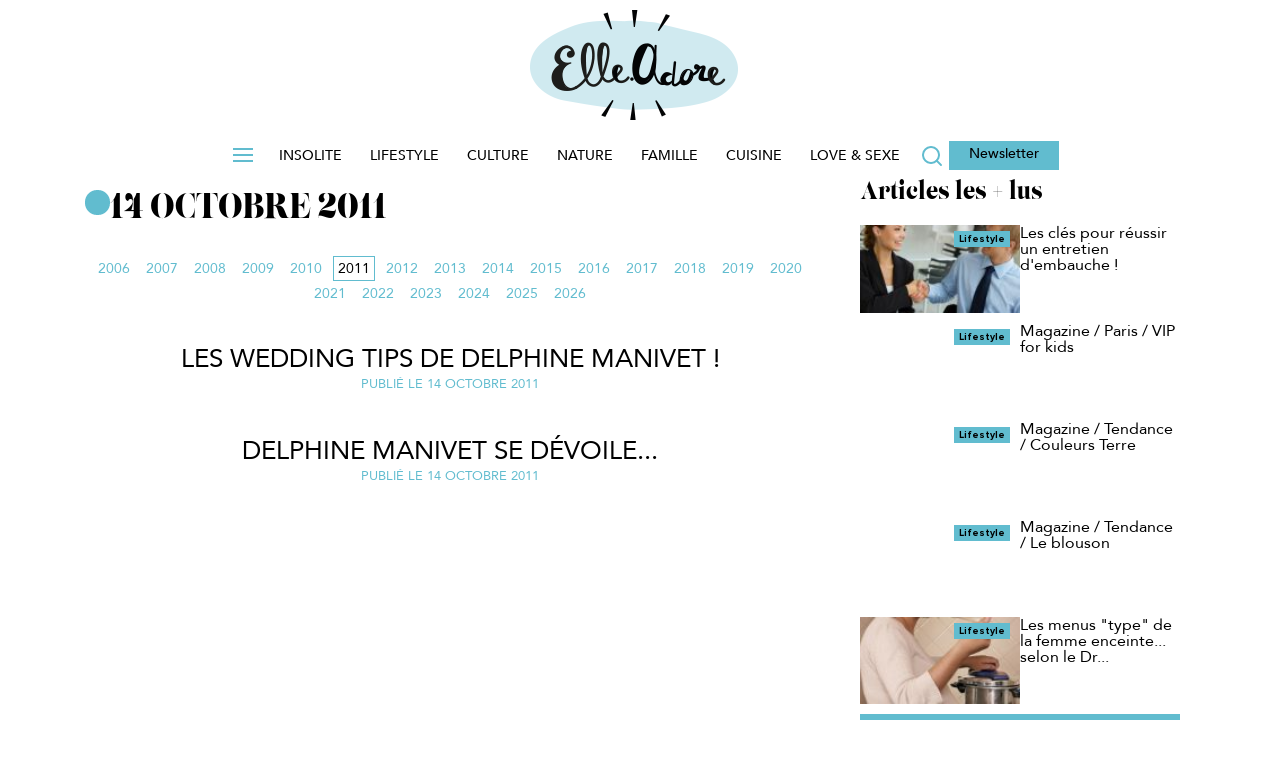

--- FILE ---
content_type: text/html; charset=UTF-8
request_url: https://www.elleadore.com/archives/2011/10/14
body_size: 22657
content:
<!DOCTYPE html>
<!--[if IE 7]>
<html class="ie ie7" lang="fr-FR">
<![endif]-->
<!--[if IE 8]>
<html class="ie ie8" lang="fr-FR">
<![endif]-->
<!--[if !(IE 7) | !(IE 8)  ]><!-->
<html lang="fr-FR" class='no-js'>
<!--<![endif]-->
<head>
<meta charset="utf-8" />


<script type="text/javascript" data-rocketid="core:critique">

function setCookie(cname, cvalue, exminutes , path) {
	if(typeof path === "undefined") {
		path = "/";
	}
	var d = new Date();
	d.setTime(d.getTime() + (exminutes * 60 * 1000));
	var expires = "expires="+ d.toUTCString();
	document.cookie = cname + "=" + cvalue + ";" + expires + ";path=" + path;
}

function getCookie(cname) {
	var name = cname + "=";
	try {
		var decodedCookie = decodeURIComponent(document.cookie);
	} catch(e) {
		var decodedCookie = document.cookie;
	}
	var ca = decodedCookie.split(";");
	for(var i = 0; i < ca.length; i++) {
		var c = ca[i];
		while (c.charAt(0) == " ") {
			c = c.substring(1);
		}
		if (c.indexOf(name) == 0) {
			return c.substring(name.length, c.length);
		}
	}
	return "";
}
	
</script>
<link rel="preconnect" href="//www.google-analytics.com/analytics.js/" />
<link rel="preconnect" href="//factory.reworldmedia.com/" />
<link rel="preconnect" href="//ced-ns.sascdn.com/" />
<link rel="preconnect" href="//ads.rubiconproject.com/" />
<link rel="preconnect" href="//sf1.viepratique.fr/" />
<link rel="preconnect" href="//sf2.viepratique.fr/" />			<!-- Google Tag Manager -->
			<script data-rocketid="partner:gtm">
			(function(w,d,s,l,i){w[l]=w[l]||[];w[l].push({'gtm.start':
			new Date().getTime(),event:'gtm.js'});var f=d.getElementsByTagName(s)[0],
			j=d.createElement(s),dl=l!='dataLayer'?'&l='+l:'';j.async=true;j.src=
			'https://www.googletagmanager.com/gtm.js?id='+i+dl;f.parentNode.insertBefore(j,f);
			})(window,document,'script','dataLayer','GTM-TCNXCRG');</script>
			<!-- End Google Tag Manager -->
			<script type="text/javascript" data-rocketid="partner:gtm"> 
				window.dataLayer = window.dataLayer || [];
					function load_gtm_events() {
																		
					}

					function sendEventsAfterConsent() {

						if (typeof consent_didomi !== 'undefined') {
							consent_didomi('gtm', load_gtm_events);
						} else {
							load_gtm_events();
						}
					}

					setTimeout(sendEventsAfterConsent, 5000);
					
			</script>
			<link rel="shortcut icon" type="image/png" href="https://www.elleadore.com/wp-content/themes/elleadore/assets/images/favicon.ico">

<link rel="icon" href="https://www.elleadore.com/wp-content/themes/elleadore/assets/images/favicon-16x16.ico" sizes="16x16">
<link rel="icon" href="https://www.elleadore.com/wp-content/themes/elleadore/assets/images/favicon-32x32.ico" sizes="32x32">
<link rel="icon" href="https://www.elleadore.com/wp-content/themes/elleadore/assets/images/favicon-36x36.ico" sizes="36x36">
<link rel="icon" href="https://www.elleadore.com/wp-content/themes/elleadore/assets/images/favicon-64x64.ico" sizes="64x64">
<link rel="icon" href="https://www.elleadore.com/wp-content/themes/elleadore/assets/images/favicon-72x72.ico" sizes="72x72">
<link rel="icon" href="https://www.elleadore.com/wp-content/themes/elleadore/assets/images/favicon-96x96.ico" sizes="96x96">
<link rel="icon" href="https://www.elleadore.com/wp-content/themes/elleadore/assets/images/favicon-144x144.ico" sizes="144x144">
<link rel="icon" href="https://www.elleadore.com/wp-content/themes/elleadore/assets/images/favicon-192x192.ico" sizes="192x192">




			<script type="text/javascript">
			<!--
				var html = document.getElementsByTagName("html")[0];
				html.className = html.className.replace('no-js' ,'');
			//-->
			</script><meta http-equiv="X-UA-Compatible" content="IE=edge">
		<meta name="viewport" content="width=device-width, initial-scale=1.0"><meta name='robots' content='noindex, follow' />
	<style>img:is([sizes="auto" i], [sizes^="auto," i]) { contain-intrinsic-size: 3000px 1500px }</style>
	
	<!-- This site is optimized with the Yoast SEO Premium plugin v25.4 (Yoast SEO v25.4) - https://yoast.com/wordpress/plugins/seo/ -->
	<title>ElleAdore 14 octobre 2011 : tous les articles</title>
	<meta property="og:locale" content="fr_FR" />
	<meta property="og:type" content="website" />
	<meta property="og:title" content="14 octobre 2011" />
	<meta property="og:url" content="https://www.elleadore.com/archives/2011/10/14" />
	<meta property="og:site_name" content="ElleAdore" />
	<meta name="twitter:card" content="summary_large_image" />
	<script type="application/ld+json" class="yoast-schema-graph">{"@context":"https://schema.org","@graph":[{"@type":"CollectionPage","@id":"https://www.elleadore.com/archives/2011/10/14","url":"https://www.elleadore.com/archives/2011/10/14","name":"14 octobre 2011 - ElleAdore","isPartOf":{"@id":"https://www.elleadore.com/#website"},"primaryImageOfPage":{"@id":"https://www.elleadore.com/archives/2011/10/14#primaryimage"},"image":{"@id":"https://www.elleadore.com/archives/2011/10/14#primaryimage"},"thumbnailUrl":"https://sf1.elleadore.com/wp-content/uploads/elleadore/2024/10/Mariage-Delphine-Manivet.jpg","breadcrumb":{"@id":"https://www.elleadore.com/archives/2011/10/14#breadcrumb"},"inLanguage":"fr-FR"},{"@type":"ImageObject","inLanguage":"fr-FR","@id":"https://www.elleadore.com/archives/2011/10/14#primaryimage","url":"https://sf1.elleadore.com/wp-content/uploads/elleadore/2024/10/Mariage-Delphine-Manivet.jpg","contentUrl":"https://sf1.elleadore.com/wp-content/uploads/elleadore/2024/10/Mariage-Delphine-Manivet.jpg","width":280,"height":220},{"@type":"BreadcrumbList","@id":"https://www.elleadore.com/archives/2011/10/14#breadcrumb","itemListElement":[{"@type":"ListItem","position":1,"name":"Accueil","item":"https://www.elleadore.com/"},{"@type":"ListItem","position":2,"name":"Archives pour 14 octobre 2011"}]},{"@type":"WebSite","@id":"https://www.elleadore.com/#website","url":"https://www.elleadore.com/","name":"ElleAdore","description":"La communauté qui donne la parole aux femmes","publisher":{"@id":"https://www.elleadore.com/#organization"},"potentialAction":[{"@type":"SearchAction","target":{"@type":"EntryPoint","urlTemplate":"https://www.elleadore.com/?s={search_term_string}"},"query-input":{"@type":"PropertyValueSpecification","valueRequired":true,"valueName":"search_term_string"}}],"inLanguage":"fr-FR"},{"@type":"Organization","@id":"https://www.elleadore.com/#organization","name":"ElleAdore - La communauté qui donne la parole aux femmes","url":"https://www.elleadore.com/","logo":{"@type":"ImageObject","inLanguage":"fr-FR","@id":"https://www.elleadore.com/#/schema/logo/image/","url":"https://sf1.elleadore.com/wp-content/uploads/elleadore/2025/10/elleadore_logo.png","contentUrl":"https://sf1.elleadore.com/wp-content/uploads/elleadore/2025/10/elleadore_logo.png","width":208,"height":110,"caption":"ElleAdore - La communauté qui donne la parole aux femmes"},"image":{"@id":"https://www.elleadore.com/#/schema/logo/image/"}}]}</script>
	<!-- / Yoast SEO Premium plugin. -->


<link rel='dns-prefetch' href='//ajax.googleapis.com' />
<link rel='dns-prefetch' href='//api.dmcdn.net' />
<link rel="alternate" type="application/rss+xml" title="ElleAdore &raquo; Flux" href="https://www.elleadore.com/feed" />
<link rel="alternate" type="application/rss+xml" title="ElleAdore &raquo; Flux des commentaires" href="https://www.elleadore.com/comments/feed" />
<script type="text/javascript" data-rocketid="core:critique"> site_config_js={"SITE_SCHEME":"https","disable_folder_slick":true,"diapo_lineaire_retour_arriere":true,"header_sticky_on_mobile":true,"disable_header_slide_menu":true,"nl_automatique":{"folder_id":29935,"mail_domaine_id":24,"ma_category":"MTRA","segment_id":{"edito":19},"form_name":"Chasseur Fran\u00e7ais","reply_name":"Relation Client Chasseur Fran\u00e7ais","form_addr":"info@news.maison-travaux.fr"},"activate_date_article_NL":true,"zoom_images_diapo_linear":true,"disable_ga_event_mobile_diapo_linear":true,"manage_tracking_ga":["mpu_haut"],"ancre_diapo_monetisation":"#page","scroll_top":true,"show_question_explanation_img":true,"enable_diapo_monetisation_mobile_redirection":true,"add_new_elements_to_slotsSource":false,"prerollTimeout":5000,"player_podcast_annuler_autoplay_ios":true,"responsive_placeholder_2698":false,"hashtag_linear_gallery":false,"jwplayer_key":"vbUK3gfdKMai96zkE8lPTnO99dVXm6FLeuCa1EG+yFg=","jwplayer7_key":"Clz60zvch5p+0wkRYHn4I+SKMhj1ed29Xto3xg==","version":3,"diapo_monetisation_mobile":false,"disable_push_menu_content_down_desktop":true,"disable_push_menu_content_down_mobile":"","move_gallery_thumbs_nav":"","move_html_elements_on_mobile":true,"move_header_social_media_in_mobile":"","activate_dropdown_filter":true,"seo_bubble_links":"","new_share_bottons_mobile":"","admin_media_gallery_post_type_cropping_sizes":{"post":["rw_large","rw_medium"]},"thumbnail_gallery":125,"nginx_desktop":1,"dm_ads_params":"article_id=0&article_type=&rubrique_id=0&etiquettes=&marque=&pos=0&visit=0&env=0","partners":{"dfp_prebid":false,"nonli":true,"gtm":true,"adsense":true},"enable_refresh_meta":true,"reworld_async_ads":1,"url_template":"https:\/\/www.elleadore.com\/wp-content\/themes\/reworldmedia","devs":{"mute_player_autoplay_integration_player_dailymotion_0430":false,"validation_4d_concept":false,"seo_propriete_itemprop_manquant_101198852":true,"Passage_du_player_sur_videojs":true,"mobile-personnalisation-de-la-colonne-de-droite-98646976":true,"sync_ads_refresh_mobile":false,"seo_projet_integration_videos":true,"new_locking_refactoring":true,"creation_page_home_test_109619530":true,"refresh_teads":true,"teads_desktop_infooter":false,"teads_desktop_in_inpicture":false,"correction_conflit_player_videosjs_meme_page_110878748":true,"network_seo_maillage_inter_site_101380136":true,"seo_correction_micro_donnees_articles_111394476":true,"passage_du_player_sur_jw6_111776366":false,"microdonnees_fil_d_ariane":true,"set_posts_per_page_archive":true,"instagram_post_in_gallery_112502917":true,"video_a_ne_pas_manquer_112137459":true,"nouveau_comportement_dossiers_110082232":false,"nouveau_comportement_dossiers_158696106":false,"creation_call_to_action_dans_diapos_113904831":true,"opt_sas_target_115018561":true,"evenement_article_diapo":true,"auto_play_dailymotion_113908239":true,"nouveau_template_article_oriente_ctr_113552127":true,"generer_une_miniature_du_post_instagram_113730507":true,"retrait_du_fond_gris_114205875":true,"taille_sticker_video_114466013":true,"menu_class_css_112130325":true,"seo_metadonnees_opengraph_103090224":true,"seo_all_sitemapxml_video_103090224":true,"chnagement_texte_optin_partenaire_115765861":true,"decompte_question_jeu_concours_115765861":true,"vpf_in_image_kiosked":true,"opt_btns_partage_reseaux_sociaux_109607742":true,"adaptation_cache_plugin_avec_cache_serveur_116048647":true,"tags_options_partner":true,"ajout_attribut_shortcode_fpvideo_ignorer_remontee_bloc_tv_116201485":true,"form_ninja_quizz_115785889":true,"autoplay_article_diaporama_116516201":true,"disable_carousel_116598303":true,"mfa_flux_rss_slideshow_pour_msn_114295885":true,"adaption_shortcode_galerie_116895557":true,"multiple_gallery_backend_116710063":true,"flux_rss_articles_pour_msn_114296247":true,"disable_full_diapo_117217767":false,"crm_cms_newsletters_templates_mf_109034048":true,"deploiement_cms_newsletter_network_116026439":true,"network_changement_bandeau_cookies_117553065":true,"exclude_interstitiel_from_poste_cats_117896931":true,"remove_deeper_sections_117892587":false,"mobile_tablette_square_sous_1e_image_117793115":true,"checked_google_news_117994347":false,"changement_diapo_avec_fleches_clavier_118101879":false,"pub_par_categorie_page":true,"network_mobile_theme_color_119533077":true,"ajout_sous_question_119310527":false,"ajouter_une_case_tous_les_tags_119708761":true,"network_cms_newsletter_admincrm_119709055":true,"network_gestion_tags_adminops_119708921":true,"interface_verrouillage_121198909":true,"integration_lien_ninja_form_120842311":true,"ajout_sous_question_form_120778037":false,"fix_gif_121289577":false,"fix_folder_sidebars_122101685":true,"acces_jeu_concours_crm_admin_122476131":true,"network_bug_compteur_partage_128927283":true,"article_video_playlist_video_128046677":true,"fix_sidebar_dedoublee_131082313":true,"fix_bug_jeu_concours_bouton_jejoue_130919773":true,"network_mobile_sticker_video_131559695":true,"integration_ga_reworld_132229903":true,"click_to_play_videojs_153745207":true,"video_afficher_la_croix_133926691":true,"mobile_nouveau_fonctionnel_diapo_133823477":false,"cache_nav_header_134018049":false,"cache_nav_footer_134446899":true,"newsletter_crop_auto_134798525":true,"activer_synch_generate_new_size":true,"pouvoir_diffuser_vast_vpaid_135592715":true,"thumb_is_required_134352231":true,"network_video_js_conseil_duree_timeout_137245165":true,"integration_tetiere_137246063":true,"tetiere_bas_article_137686799":true,"ntwk_dupliquer_posts_action_groupees_137525489":false,"nwk_template_multi_images_137513253":false,"creation_module_quiz_sur_am_123470571":true,"custom_cache_durations":true,"enable_cache_diapo_rubrique_138257115":true,"cache_block_author_138257115":true,"cache_most_popular_138519847":true,"partners_comportement_inverse_138594757":true,"cache_popupar_folders_136906919":true,"suppression_du_mpu_interieur_article_multi_images_139924659":false,"hide_black_postervideojs_138694819":true,"activate_inread_diapos_140910419":true,"opti_sql_video_post_140335669":true,"cache_child_cats_139206283":true,"mfa_template_one_page_ne_pas_afficher_la_sidebar_142299479":true,"network_crm_integration_kit_adblock_fonctionnel_142212149":true,"network_module_nl_cms_enregistrement_nl_143045745":true,"probleme_cache_col_droite_gourmand_143647309":true,"sas_target_rubrique_green_143305061":true,"duplication_formats_pubs_mobile_143585947":true,"ntwk_crm_regles_fonctionnel_kit_adblock_143857371":true,"articles_simples_position_adyoulike_142521967":true,"network_article_taboola_tetiere_non_conformes_144509629":true,"quiz_et_test_en_hp_opti_du_cache_144924831":true,"deplacer_pave_mobile_mbrand_sous_le_chapo_145428109":true,"rectifier_lazy_load_1092212":true,"vpf_drp_article_champ_personnalise_afficher_signature_138035647":true,"mfa_mobile_images_non_responsives_142031093":true,"admin_crm_can_manage_options__140215471":true,"configuration_intersticiel_options":true,"wideonet_double_appel_146686499":true,"rw_export_recette_gourmand_138134895":true,"ajouter-sastarget-cats-119709391":true,"network_fix_lostpassword_url_148150843":true,"bug_widget_wpautop_148429589":true,"seo_prechargement_elements_148586339":true,"masquer_le_footer_crm_sur_mobile_148665881":true,"seo_prechargement_element_dns_prefetch_optim_149916484":false,"lenteur_chargement_pub_player_150412161":true,"optimisation_jquery_ui_150785718":true,"network_pinterest_epingler_chaque_image_diapo_148329911":true,"article_mobile_diaporama_lineaire_151554665":true,"optimisation_gestion_pages_150788196":true,"optimisation_verrouillages_playlists_videos_150412050":true,"minify_js_151083013":false,"seo_network_regles_pagination_151679683":true,"fix_onscroll_article_video_151889968":true,"evolution_param_exclude_152101483":true,"mise_en_place_jw7_151445890":true,"adyoulike_148481575":true,"sublimskinz_148481575":true,"stickyad_148481575":true,"rothelec_148481575":true,"paruvendu_148481575":true,"pixel_148481575":true,"culture_g_148481575":true,"mbrand_148481575":true,"notify_148481575":true,"ie_css_152927014":true,"ciblage_sas_target_network_153167779":true,"desactiver_autoplay_inchrome_153133569":true,"correction_des_micro_donnees_fil_dariane_153168485":true,"lancement_player_sticke_153138287":false,"ga_opt_event_top_popular_152881992":false,"ga_sites_elastiques_event_153513593":false,"ga_event_dm_149424965":false,"dmf_creation_rubrique_affichage_publicites_153560176":true,"rw_taboola_distinction_art_simple_art_video_153906916":true,"hide_meta_refresh_153555787":true,"taboola_distinction_mobile_154172690":true,"lancement_player_sticke_chrome_153138287":false,"lancement_player_sticke_ie_153138287":false,"lancement_player_sticke_firefox_153138287":false,"lancement_player_sticke_safari_153138287":false,"dissociation_tags_freewheel_155007542":false,"chrome_exlude_popin_155431481":false,"corriger_autoplay_des_videos_dm_sur_ie_0815":true,"autoplay_firefox_155394464":false,"incontent_banner_folder_154477278":false,"clean_interface_gestion_affichage_pages_155853909":true,"zoom_images_diapo_linear_156084199":true,"optimize_query_video_tr_1088":true,"optimisation_interface_gestion_pages_155856009":true,"gestion_autoplay_2videos_155518075":false,"msn_feed_rss":true,"integration_player_sticky_tag_options_156719302":true,"autoplay_sites_mobiles_156367647":true,"ajout_tracking_specifique_156084076":true,"bliin_protocol_157242026":false,"changement_wording_cookies_157030185":true,"purge_cache_url_gestion_tags_157115577":true,"autoplay_ko_sur_le_player_dm_158247682":true,"diapo_lineaire_retour_arriere_155851194":true,"integration_script_criteo_header_157916532":true,"ajustements_css_rgpd_158942863":true,"crm_cheetah_reformat_new_specs_159243544":true,"refresh_manager_153552908":false,"fix_cheetah_optin_edito_159243544":true,"pinterest_auto_publish_158687654":false,"integration_mot_cle_bliink_sur_une_categorie_159405244":false,"enable_crm_inread_capping_159230025":false,"audience_format_optimise_pinterest_jcrop_158687688":true,"player_sticke_ko_160582058":false,"integration_bliink_tous_les_sites":false,"remove_dfp_formats_tracker":true,"ciblage_bliink_target_network_tr_2608":true,"liens_non_cliquables_161442981":true,"reprise_chantier_https_2826":true,"amazon_mobile_tr_3140":true,"duplicate_folder_children_152073378":true,"activer_le_lazyload_sur_le_home_diapos_3459":true,"optimiser_les_images_mobile_3459":true,"disable_sabai_forms":true,"changer_emplacement_widget_mpr_tr_3433":true,"optimization_lazy_loading_3649":true,"conditions_affichage_widget_mpr_tr_3439":true,"lazy_loading_3610":true,"discuss_Lazyloading_3722":true,"changer_structure_url_dossier_3268":true,"bug_lazy_loading_3762":true,"add_GA_tracking_on_product_click_163294031":true,"amazon_ajustement_tr_3818":true,"google_api_v5_3589":true,"google_search_console_5xx_4260_redirect_url_attachment":true,"ajouter_attribut_preload_4328":true,"separation_articles_diapo_et_video_shoppable_0383":true,"creation_rubrique_video_shoppable_0386":true,"fix_outlook_v_images_4501":true,"tr_4314_monetisation_dfp_dm_declarer_les_key_values":true,"tr_3840_dfp_key_value_article_simple":true,"optimiser_lenteurs_5085":true,"fermeture_sticky_video_5107":true,"new_plan_de_taggage_DFP_5352":true,"diapo_monetisation_mobile_5334":true,"omep_optimisation_formats_pub_5945":true,"DFP_affichage_pave_pub_3secs_diapo_rub_Green_am_5942":true,"VENTE_INTEGRATION_ANALYTICS_6486":true,"monetisation_widget_ops_v2_7065":true,"deplacer_dfp_pos_23_Automoto_7124":true,"nouveau_template_modification_feed_taboola_7063":false,"bug_player_podcast_annuler_autoplay_ios_7114":true,"monetisation_pub_sur_tablette_sites_elastiques":false,"disable_fixed_megabanner_tablette_7454":false,"nouvelle_methode_comptabilisation_AMP_7682":false,"amp_integration_micro_format_news_article_7847":false,"web_perf_seo_urgent_7881_mobile_disable_player_bas_article":true,"optimisation_integration_dfp_sur_amp":true,"d\u00e9sactiver_le_bloc_a_ne_pas_manquer_7563":false,"monetisation_feed_taboola_mobile_7918":false,"template_mobile_conseilles_taboola_8125":false,"Bug_playlist_vid\u00e9o_corps_article_8016":false,"hide_sub_menu_from_template_header":false,"template_questtion_reponse_8583":false,"case_a_cocher_desactiver_le_diaporama_suivant_8733":false,"ajustement_comptabilisation_pv_diapo_1071":true,"sites_lenteur_9069":true,"optimisation_loading_ads_for_lazyload_9440":false,"chagement_didomi_2_1_9788":false,"chagement_didomi_2_1_9788_v2":false,"didomi_tsf_v2_enleve_etiquettes_10072":false,"chagement_didomi_2_1_9788_v2_separaion_requet":false,"ciblage_position_amp_8702":true,"diapo_mobile_history_gestion_btn_precedent_10362":false,"tous_sites_creation_dimension_auteur_10382":false,"update_edvanced_tab_role_10264":false,"changement_methode_dappel_bliink_10396":false,"fix_warnings_migration_0068":false,"player_sticke_AM_mobile_9805":false,"changement_api_cheetah_11868":true,"12187_unfilled_position_23_native":false,"nouveau_ga_reworld_13217_3217":true,"colonne_droite_sur_desktop_pas_de_pub_13941":true,"optimisations_pub_mobile_sur_le_template_acquisition_premium_lc_14545":false,"optimisation_css_nl_9691":false,"edisound_acquisition_tr_15085":false,"remove_ie_css_hack_15192":false,"webperf_lazy_loading_automoto_Tr_0743":true,"click_to_play_dm_15339":true,"fix_lazyload_16062":false,"diapo_related_posts_10184":true,"afficher_toutes_images_diapo_16561":false,"preload_css_non_critique_16598":false,"inline_css_critique_16657":false,"inline_js_critique_16079":false,"vitals_change_placeholder_lazyload_17393":false,"integration_cmp_sur_amp_10396":false,"change_edisound_shortcode_17530":false,"placeholder_pub_dfp_18304":true,"nouvelle_implimentation_adrenalead_17600":false,"maj_adrenalead_vpf_gourmand_mf_18774":false,"nouveau_dailymotion_player_15340":false,"integrer_flux_damideco_hp_18805":false,"seedtag_implementation_v2_0082":true,"tr_19710_amp_enable_refresh":false,"new_script_pixel_outbrain":false,"insert_taboola_middle_shortcode_3173":true,"insert_taboola_middle_shortcode_amp_18819":false,"mise_en_place_du_sso_19627":false,"add_more_positions_amp_0290":false,"cdg_tags_gam_last_pub_mobile_0330":true,"habillage_mobile_17294":false,"paywall_modification_appel_qiota_20835":false,"optimisation_template_diapo_19555":true,"diapo_monetisation_mobile_checked_0861":false,"fix_bug_redirect_articles_amp_20968":false,"passer_liens_affiliation_ctc_js_21078":false,"disable_amp_on_posts_ctc_amazon_21217":false,"add_link_without_showing_block_in_hp_20956":false,"diapo_monetisation_mobile_2022_n1_20660":false,"ctc_integration_nouvelle_box_21530":false,"delete_uid_from_url_21949":false,"ajout_meta_noarchive_aux_articles_premiums_21970":false,"embeds_script_links_twitter_instagram_22283":true,"send_email_hash_to_permutive_21272":false,"partner_avantis_desktop_0019":false,"afficher_image_a_la_une_has_video_0092":false,"enable_display_articles_HP_134794609":false,"meet_deal_Etendre_script_tout_le_site_rmf_audience_0075":false,"seo_correction_hide_interactionCount_field_0115":false,"suppression_dimension_superieur_300_hauteur_GAM_0135":false,"player_dailymotion_sur_amp_17085":false,"activate_api_permutive_rmf_monet_0084":false,"update_meta_data_image_legend_diapos_audience_0446":true,"ctc_somaire_0126_par_js":false,"dissociation_tags_desktop_mobile_Seedtag":false,"recommandation_taboola_2022_rmf_monet_0357":true,"disable_occasion_inside_article_0352":false,"MAJ_Page_Auteur_0619":true,"WPRocket_fix_scroll_sidebar_rmf_monet_0437":false,"show_dmp_products_info_0381":false,"show_adwords_after_permutive_0488":false,"delete_all_not_html_balises_from_feed_1342":false,"affichage_podcast_hp_0779":false,"links_manager_1031":false,"change_templates_quizz_0569":true,"affichage_bloc_auteur_1172":true,"modification_de_la_galerie_cote_b_o_1219":true,"TR_1271_d\u00e9sactiver_AMP_sans_redirection_301":true,"ajout_espace_mon_compte_21961":false,"modification_nombre_articles_feed_0761":true,"quiz_template_js_ajustement_pub_size_0959":false,"auteurs_v2_distinction_auteurs_actifs_generiques_1670":false,"auteurs_v2_liste_uniquement_auteurs_actifs_1671":false,"auteurs_v2_regle_remontee_auteurs_page_redaction_1674":false,"auteurs_v2_gestion_signature_auteur_bo_1680":true,"enable_canonical_category_redirection_1243":false,"page_BO_pour_recuperation_des_templates_0983":true,"optimisation_recherche_article_bo_1855":false,"show_position_mobile_104_diapo_monetisation_1057":false,"remove_shortlink_balise_1997":true,"auteurs_v2_regle_affichage_auteurs_front_1675":true,"nouvelle_regle_de_remontee_1240":true,"arret_creation_pages_tag_1236":true,"show_position_mobile_105_diapo_quizz_1680":true,"add_sponsored_links_seo_2114":true,"add_pos_104_to_quizzes":true,"canonical_url_for_author_page_2261":true,"sitemap_ne_ce_met_pas_a_jour_2109":false,"customize_taboola_integration_1051":true,"add_habillage_position_format_key_value_1209":true,"activate_feed_diapo_monetisation_mobile_1201":false,"active_edisound_texttospeech_1502":false,"encode_links_in_content_3063":false,"desactiver_adverspace_tous_sites_3486":true,"bouton_share_event_GA_3544":false,"changement_regles_diffusion_pub_1591":true,"changement_regles_diffusion_taboola_middle_1591":true,"supprimer_redirection_301_302_hp_404_3596":true,"show_link_gestion_cookies_in_footer_3591":true,"add_header_http_last_modified_3658":true,"show_copyright_image_content_article":false,"display_credit_photo_article_normal":true,"disable_infeed_and_cta_1688":false,"load_unify_permutive_file_0209":true,"suppression_dimension_superieur_970_hauteur_GAM_1795":false,"display_share_buttons_on_diapo_monet_1782":false,"show_viously_before_title_1712":true,"remove_nbsp_code_from_content_1686":true,"hide_gallery_images_copyright":false,"enable_dfp_prebid_v2_1696":false,"activate_new_viosly_div":false,"taille_des_images_diaporama_1786":false,"enable_permutive_segments_in_viously_1773":false,"disable_sticky_pepsia_2002":false,"custom_quiz_permalink":true,"enable_new_rw_diaporama_1407":false,"show_pagination_on_title":true,"diapo_monet_preload_ads_1753":false,"encarts_promo_kiosquemag_4719":false,"depot_cookies_avant_consent_15216":false,"disable_google_news_meta_4934":true,"activation_diapo_2286":true,"remove_size_300_600_mobile_101":false,"positionnement_gallery_en_bas_4885":false,"disable_feed_taboola_in_2e_slide_diapo_2343":true,"adaptation_globale_cheetah_0242":false,"activation_consentement_didomi_0242":false,"enable_RS_button_en_js":false,"add_meta_box_author_5896":false,"remove_placeholder_pos_101_template_lineaire_2529":false,"supprimer_link_rel_prev_next_hp_hr_niveau1_5935":false,"use_rw_locate_template_1764":false,"add_previewer_role_5828":false,"display_GAM_keyvalue_parsource_2493":true,"activate_placeholder_avantis_2663":true,"add_sticker_video_sidebar_6195":false,"add_index_follow_on_authors_page_6097":false,"center_pub_in_placeholder_6246":false,"supprimer_link_rel_prev_next_hp_6500":false,"add_nbr_medias_gallery_post_6527":false,"diapo_verticale_2023_checked_6541":false,"diapo_monetisation_vertical_2023":false,"disposition_tags_post_6678":false,"activate_flotteur_ctc_6580":false,"ctc_case_a_cocher_sponsorise_6579":false,"add_new_elements_to_slotsSource_2940":false,"send_event_track_outbrain_2945":false,"enable_new_popular_events_3018":true,"display_keyvalue_parsource_in_page_level_3013":false,"disable_preload_links_option_2991":true,"ga4_new_implementation_1888":true,"show_bloc_resume_post_6960":false,"merge_masthead_haut_with_habillage_2599":false,"add_affiliz_magic_match_2991":false,"activate_multi_gallery_2675":false,"enable_infeed_taboola_3129":true,"show_caption_featured_img_7286":false,"affilizz_post_in_gallery_7275":false,"add_bloc_images_template_vertical_7493":false,"enable_cmp_viously_1716":false,"force_add_yoast_opengraph_meta_7667":false,"remove_native_from_mobile_3300":false,"maj_script_adrenalead_0297":true,"add_tag_Adrenalead_trigger_0526":false,"article_simple_tag_post_7853":false,"activate_article_deelio_7926":false,"activate_new_template_article_simple_mobile_7836":false,"add_no_follow_and_sponsored_attributes_on_link_options_7970":false,"remove_rss_link_traking_0344":false,"add_slash_page_auteurs_link_0353":false,"activate_load_posts":false,"add_new_key_values_3545":false,"activate_new_template_infini_2024":false,"new_article_live_implementation_8337":false,"active_feed_comments_mig_4053":false,"show_modified_date_after_edit":true,"remove_bootstrap_js":false,"custom_web_stories_permalink":false,"activate_sas_target_for_tags_8622":false,"Changement_les_liens_embed_en_shortcode_3682":false,"activate_custom5_meta_treatement":false,"activate_marfeel_css_selector_8128":false,"diapo_vertical_2023_simple":false,"make_moble_1_lazylaoded_3938":false,"quotation_marks_inverted_8921":true,"remove_posts_with_deelio_from_msn":false,"exclude_posts_from_slideshow_8991":false,"seenthis_formats_enrichis_3791":false,"activate_video_dailymotion_for_all_posts_4003":false,"rw_edit_post_featured_image":false,"enable_hubvisor_dfp_4023":false,"enable_webvitals_logs_10068":false,"enable_optidigital_ads_dfp_4445":false,"filtre_copyright_biblio_medias_bo_10277":false,"cocher_nouvel_onglet_lien_post_bo_10276":false,"web_perf_seo_urgent_7881_css_footer":false,"nettoyage_template_rw_11659":false,"nouveau_shortcode_fpvideo_11823":false,"purge_cache_objet_externaly":false,"change_ordre_et_priorite_chargement_11457":false,"disable_wprocket_php_settings":false,"affichage_articles_collabo_page_auteur_12569":false,"enable_media_script_default_size_12831":false,"add_bloc_sources_post_12794":false,"new_partners_options_5432":false,"deny_uncategorized_cat_12996":true,"rs_shortcode_warning_12905":false,"replace_taboola_mid_with_pub_position_5708":false,"no_upload_image_under_1280_px_13046":false,"activer_srcset_15173":false,"enable_paywall_fastcmp_actirise_5714":false,"enable_gallery_no_top_page_option_13786":false,"generation_automatique_excerpts_lefeenix_0081":true,"nordot_feed_rss":false,"alerte_double_slug_article_14197":false,"retirer_inred_nl_widget_MPR_161890417":true,"retirer_inred_nl_widget_LB_3723":true,"sidebar_fodder_131570897":true,"bas_artcle_dossier_131570897":true,"enable_preload_concatjs":false,"optimise_criteo_tag":false,"optimise_common_js":false,"optimise_librairies_loading_15500":false,"optimise_load_slick_15520":false,"optimise_load_libs_15541":false,"rw_extract_inbody_js_15624":false,"ajouter_preload_au_scripts_16079":false},"is_preprod":0,"diapo_redirection":true,"lang":"fr","msg_accepte_cookies":"En naviguant sur ce site, vous acceptez la politique d'utilisation des cookies. <a href=\"https:\/\/www.reworldmedia.com\/mentions-legales\/politique-des-donnees-a-caractere-personnel-et-cookies?utm_source=www.elleadore.com\" target=\"_blank\"> En savoir plus <\/a><div>Si vous ne souhaitez pas que vos cookies soient utilis\u00e9s par nos partenaires vous pouvez <a href=\"http:\/\/optout.networkadvertising.org\/?c=1#!\" target=\"_blank\">Cliquer ici<\/a><\/div>"} </script> 
<script type='text/javascript' data-rocketid='core:critique'>(function () {var f={};var g=/iPhone/i,i=/iPod/i,j=/iPad/i,k=/\biOS-universal(?:.+)Mac\b/i,h=/\bAndroid(?:.+)Mobile\b/i,m=/Android/i,c=/(?:SD4930UR|\bSilk(?:.+)Mobile\b)/i,d=/Silk/i,b=/Windows Phone/i,n=/\bWindows(?:.+)ARM\b/i,p=/BlackBerry/i,q=/BB10/i,s=/Opera Mini/i,t=/\b(CriOS|Chrome)(?:.+)Mobile/i,u=/Mobile(?:.+)Firefox\b/i,v=function(l){return void 0!==l&&"MacIntel"===l.platform&&"number"==typeof l.maxTouchPoints&&l.maxTouchPoints>1&&"undefined"==typeof MSStream};function w(l){return function($){return $.test(l)}}function x(l){var $={userAgent:"",platform:"",maxTouchPoints:0};l||"undefined"==typeof navigator?"string"==typeof l?$.userAgent=l:l&&l.userAgent&&($={userAgent:l.userAgent,platform:l.platform,maxTouchPoints:l.maxTouchPoints||0}):$={userAgent:navigator.userAgent,platform:navigator.platform,maxTouchPoints:navigator.maxTouchPoints||0};var a=$.userAgent,e=a.split("[FBAN");void 0!==e[1]&&(a=e[0]),void 0!==(e=a.split("Twitter"))[1]&&(a=e[0]);var r=w(a),o={apple:{phone:r(g)&&!r(b),ipod:r(i),tablet:!r(g)&&(r(j)||v($))&&!r(b),universal:r(k),device:(r(g)||r(i)||r(j)||r(k)||v($))&&!r(b)},amazon:{phone:r(c),tablet:!r(c)&&r(d),device:r(c)||r(d)},android:{phone:!r(b)&&r(c)||!r(b)&&r(h),tablet:!r(b)&&!r(c)&&!r(h)&&(r(d)||r(m)),device:!r(b)&&(r(c)||r(d)||r(h)||r(m))||r(/\bokhttp\b/i)},windows:{phone:r(b),tablet:r(n),device:r(b)||r(n)},other:{blackberry:r(p),blackberry10:r(q),opera:r(s),firefox:r(u),chrome:r(t),device:r(p)||r(q)||r(s)||r(u)||r(t)},any:!1,phone:!1,tablet:!1};return o.any=o.apple.device||o.android.device||o.windows.device||o.other.device,o.phone=o.apple.phone||o.android.phone||o.windows.phone,o.tablet=o.apple.tablet||o.android.tablet||o.windows.tablet,o}f=x();if(typeof exports==="object"&&typeof module!=="undefined"){module.exports=f}else if(typeof define==="function"&&define.amd){define(function(){return f})}else{this["rw_isMobile"]=f}})();
isMobile = rw_isMobile ;

if(site_config_js.nginx_mobile || site_config_js.nginx_tablet || site_config_js.nginx_desktop){
	if(site_config_js.nginx_mobile){

		is_mobile =true;
		is_tablet =false;
		is_desktop =false;

	}else if(site_config_js.nginx_tablet){
		is_mobile =false;
		is_tablet =true;
		is_desktop =false;

	}else{
		is_mobile =false;
		is_tablet =false;
		is_desktop =true;
	}
}else{

	if(rw_isMobile.phone){
		is_mobile =true;
		is_tablet =false;
		is_desktop =false;
	}else if(rw_isMobile.tablet){
		is_mobile =false;
		is_tablet =true;
		is_desktop =false;
	}else{
		is_mobile =false;
		is_tablet =false;
		is_desktop =true;
	}

}


</script>
<script type="text/javascript">
/* <![CDATA[ */
window._wpemojiSettings = {"baseUrl":"https:\/\/s.w.org\/images\/core\/emoji\/15.1.0\/72x72\/","ext":".png","svgUrl":"https:\/\/s.w.org\/images\/core\/emoji\/15.1.0\/svg\/","svgExt":".svg","source":{"concatemoji":"https:\/\/www.elleadore.com\/wp-includes\/js\/wp-emoji-release.min.js?ver=6.8.1"}};
/*! This file is auto-generated */
!function(i,n){var o,s,e;function c(e){try{var t={supportTests:e,timestamp:(new Date).valueOf()};sessionStorage.setItem(o,JSON.stringify(t))}catch(e){}}function p(e,t,n){e.clearRect(0,0,e.canvas.width,e.canvas.height),e.fillText(t,0,0);var t=new Uint32Array(e.getImageData(0,0,e.canvas.width,e.canvas.height).data),r=(e.clearRect(0,0,e.canvas.width,e.canvas.height),e.fillText(n,0,0),new Uint32Array(e.getImageData(0,0,e.canvas.width,e.canvas.height).data));return t.every(function(e,t){return e===r[t]})}function u(e,t,n){switch(t){case"flag":return n(e,"\ud83c\udff3\ufe0f\u200d\u26a7\ufe0f","\ud83c\udff3\ufe0f\u200b\u26a7\ufe0f")?!1:!n(e,"\ud83c\uddfa\ud83c\uddf3","\ud83c\uddfa\u200b\ud83c\uddf3")&&!n(e,"\ud83c\udff4\udb40\udc67\udb40\udc62\udb40\udc65\udb40\udc6e\udb40\udc67\udb40\udc7f","\ud83c\udff4\u200b\udb40\udc67\u200b\udb40\udc62\u200b\udb40\udc65\u200b\udb40\udc6e\u200b\udb40\udc67\u200b\udb40\udc7f");case"emoji":return!n(e,"\ud83d\udc26\u200d\ud83d\udd25","\ud83d\udc26\u200b\ud83d\udd25")}return!1}function f(e,t,n){var r="undefined"!=typeof WorkerGlobalScope&&self instanceof WorkerGlobalScope?new OffscreenCanvas(300,150):i.createElement("canvas"),a=r.getContext("2d",{willReadFrequently:!0}),o=(a.textBaseline="top",a.font="600 32px Arial",{});return e.forEach(function(e){o[e]=t(a,e,n)}),o}function t(e){var t=i.createElement("script");t.src=e,t.defer=!0,i.head.appendChild(t)}"undefined"!=typeof Promise&&(o="wpEmojiSettingsSupports",s=["flag","emoji"],n.supports={everything:!0,everythingExceptFlag:!0},e=new Promise(function(e){i.addEventListener("DOMContentLoaded",e,{once:!0})}),new Promise(function(t){var n=function(){try{var e=JSON.parse(sessionStorage.getItem(o));if("object"==typeof e&&"number"==typeof e.timestamp&&(new Date).valueOf()<e.timestamp+604800&&"object"==typeof e.supportTests)return e.supportTests}catch(e){}return null}();if(!n){if("undefined"!=typeof Worker&&"undefined"!=typeof OffscreenCanvas&&"undefined"!=typeof URL&&URL.createObjectURL&&"undefined"!=typeof Blob)try{var e="postMessage("+f.toString()+"("+[JSON.stringify(s),u.toString(),p.toString()].join(",")+"));",r=new Blob([e],{type:"text/javascript"}),a=new Worker(URL.createObjectURL(r),{name:"wpTestEmojiSupports"});return void(a.onmessage=function(e){c(n=e.data),a.terminate(),t(n)})}catch(e){}c(n=f(s,u,p))}t(n)}).then(function(e){for(var t in e)n.supports[t]=e[t],n.supports.everything=n.supports.everything&&n.supports[t],"flag"!==t&&(n.supports.everythingExceptFlag=n.supports.everythingExceptFlag&&n.supports[t]);n.supports.everythingExceptFlag=n.supports.everythingExceptFlag&&!n.supports.flag,n.DOMReady=!1,n.readyCallback=function(){n.DOMReady=!0}}).then(function(){return e}).then(function(){var e;n.supports.everything||(n.readyCallback(),(e=n.source||{}).concatemoji?t(e.concatemoji):e.wpemoji&&e.twemoji&&(t(e.twemoji),t(e.wpemoji)))}))}((window,document),window._wpemojiSettings);
/* ]]> */
</script>
<link rel='stylesheet' id='sgr-css' href='https://www.elleadore.com/wp-content/plugins/simple-google-recaptcha.4.0/sgr.css?ver=1732091122' type='text/css' media='all' />
<link rel='stylesheet' id='slick_carousel_css-css' href='https://www.elleadore.com/wp-content/themes/reworldmedia/assets/stylesheets/slick.css?ver=6.8.1' type='text/css' media='all' />
<link rel='stylesheet' id='reworldmedia-style-css' href='https://www.elleadore.com/wp-content/themes/elleadore/assets/stylesheets/global.css?refresh=744&#038;ver=744' type='text/css' media='all' />
<style id='wp-emoji-styles-inline-css' type='text/css'>

	img.wp-smiley, img.emoji {
		display: inline !important;
		border: none !important;
		box-shadow: none !important;
		height: 1em !important;
		width: 1em !important;
		margin: 0 0.07em !important;
		vertical-align: -0.1em !important;
		background: none !important;
		padding: 0 !important;
	}
</style>
<link rel='stylesheet' id='wp-block-library-css' href='https://www.elleadore.com/wp-includes/css/dist/block-library/style.min.css?ver=6.8.1' type='text/css' media='all' />
<style id='classic-theme-styles-inline-css' type='text/css'>
/*! This file is auto-generated */
.wp-block-button__link{color:#fff;background-color:#32373c;border-radius:9999px;box-shadow:none;text-decoration:none;padding:calc(.667em + 2px) calc(1.333em + 2px);font-size:1.125em}.wp-block-file__button{background:#32373c;color:#fff;text-decoration:none}
</style>
<style id='global-styles-inline-css' type='text/css'>
:root{--wp--preset--aspect-ratio--square: 1;--wp--preset--aspect-ratio--4-3: 4/3;--wp--preset--aspect-ratio--3-4: 3/4;--wp--preset--aspect-ratio--3-2: 3/2;--wp--preset--aspect-ratio--2-3: 2/3;--wp--preset--aspect-ratio--16-9: 16/9;--wp--preset--aspect-ratio--9-16: 9/16;--wp--preset--color--black: #000000;--wp--preset--color--cyan-bluish-gray: #abb8c3;--wp--preset--color--white: #ffffff;--wp--preset--color--pale-pink: #f78da7;--wp--preset--color--vivid-red: #cf2e2e;--wp--preset--color--luminous-vivid-orange: #ff6900;--wp--preset--color--luminous-vivid-amber: #fcb900;--wp--preset--color--light-green-cyan: #7bdcb5;--wp--preset--color--vivid-green-cyan: #00d084;--wp--preset--color--pale-cyan-blue: #8ed1fc;--wp--preset--color--vivid-cyan-blue: #0693e3;--wp--preset--color--vivid-purple: #9b51e0;--wp--preset--gradient--vivid-cyan-blue-to-vivid-purple: linear-gradient(135deg,rgba(6,147,227,1) 0%,rgb(155,81,224) 100%);--wp--preset--gradient--light-green-cyan-to-vivid-green-cyan: linear-gradient(135deg,rgb(122,220,180) 0%,rgb(0,208,130) 100%);--wp--preset--gradient--luminous-vivid-amber-to-luminous-vivid-orange: linear-gradient(135deg,rgba(252,185,0,1) 0%,rgba(255,105,0,1) 100%);--wp--preset--gradient--luminous-vivid-orange-to-vivid-red: linear-gradient(135deg,rgba(255,105,0,1) 0%,rgb(207,46,46) 100%);--wp--preset--gradient--very-light-gray-to-cyan-bluish-gray: linear-gradient(135deg,rgb(238,238,238) 0%,rgb(169,184,195) 100%);--wp--preset--gradient--cool-to-warm-spectrum: linear-gradient(135deg,rgb(74,234,220) 0%,rgb(151,120,209) 20%,rgb(207,42,186) 40%,rgb(238,44,130) 60%,rgb(251,105,98) 80%,rgb(254,248,76) 100%);--wp--preset--gradient--blush-light-purple: linear-gradient(135deg,rgb(255,206,236) 0%,rgb(152,150,240) 100%);--wp--preset--gradient--blush-bordeaux: linear-gradient(135deg,rgb(254,205,165) 0%,rgb(254,45,45) 50%,rgb(107,0,62) 100%);--wp--preset--gradient--luminous-dusk: linear-gradient(135deg,rgb(255,203,112) 0%,rgb(199,81,192) 50%,rgb(65,88,208) 100%);--wp--preset--gradient--pale-ocean: linear-gradient(135deg,rgb(255,245,203) 0%,rgb(182,227,212) 50%,rgb(51,167,181) 100%);--wp--preset--gradient--electric-grass: linear-gradient(135deg,rgb(202,248,128) 0%,rgb(113,206,126) 100%);--wp--preset--gradient--midnight: linear-gradient(135deg,rgb(2,3,129) 0%,rgb(40,116,252) 100%);--wp--preset--font-size--small: 13px;--wp--preset--font-size--medium: 20px;--wp--preset--font-size--large: 36px;--wp--preset--font-size--x-large: 42px;--wp--preset--spacing--20: 0.44rem;--wp--preset--spacing--30: 0.67rem;--wp--preset--spacing--40: 1rem;--wp--preset--spacing--50: 1.5rem;--wp--preset--spacing--60: 2.25rem;--wp--preset--spacing--70: 3.38rem;--wp--preset--spacing--80: 5.06rem;--wp--preset--shadow--natural: 6px 6px 9px rgba(0, 0, 0, 0.2);--wp--preset--shadow--deep: 12px 12px 50px rgba(0, 0, 0, 0.4);--wp--preset--shadow--sharp: 6px 6px 0px rgba(0, 0, 0, 0.2);--wp--preset--shadow--outlined: 6px 6px 0px -3px rgba(255, 255, 255, 1), 6px 6px rgba(0, 0, 0, 1);--wp--preset--shadow--crisp: 6px 6px 0px rgba(0, 0, 0, 1);}:where(.is-layout-flex){gap: 0.5em;}:where(.is-layout-grid){gap: 0.5em;}body .is-layout-flex{display: flex;}.is-layout-flex{flex-wrap: wrap;align-items: center;}.is-layout-flex > :is(*, div){margin: 0;}body .is-layout-grid{display: grid;}.is-layout-grid > :is(*, div){margin: 0;}:where(.wp-block-columns.is-layout-flex){gap: 2em;}:where(.wp-block-columns.is-layout-grid){gap: 2em;}:where(.wp-block-post-template.is-layout-flex){gap: 1.25em;}:where(.wp-block-post-template.is-layout-grid){gap: 1.25em;}.has-black-color{color: var(--wp--preset--color--black) !important;}.has-cyan-bluish-gray-color{color: var(--wp--preset--color--cyan-bluish-gray) !important;}.has-white-color{color: var(--wp--preset--color--white) !important;}.has-pale-pink-color{color: var(--wp--preset--color--pale-pink) !important;}.has-vivid-red-color{color: var(--wp--preset--color--vivid-red) !important;}.has-luminous-vivid-orange-color{color: var(--wp--preset--color--luminous-vivid-orange) !important;}.has-luminous-vivid-amber-color{color: var(--wp--preset--color--luminous-vivid-amber) !important;}.has-light-green-cyan-color{color: var(--wp--preset--color--light-green-cyan) !important;}.has-vivid-green-cyan-color{color: var(--wp--preset--color--vivid-green-cyan) !important;}.has-pale-cyan-blue-color{color: var(--wp--preset--color--pale-cyan-blue) !important;}.has-vivid-cyan-blue-color{color: var(--wp--preset--color--vivid-cyan-blue) !important;}.has-vivid-purple-color{color: var(--wp--preset--color--vivid-purple) !important;}.has-black-background-color{background-color: var(--wp--preset--color--black) !important;}.has-cyan-bluish-gray-background-color{background-color: var(--wp--preset--color--cyan-bluish-gray) !important;}.has-white-background-color{background-color: var(--wp--preset--color--white) !important;}.has-pale-pink-background-color{background-color: var(--wp--preset--color--pale-pink) !important;}.has-vivid-red-background-color{background-color: var(--wp--preset--color--vivid-red) !important;}.has-luminous-vivid-orange-background-color{background-color: var(--wp--preset--color--luminous-vivid-orange) !important;}.has-luminous-vivid-amber-background-color{background-color: var(--wp--preset--color--luminous-vivid-amber) !important;}.has-light-green-cyan-background-color{background-color: var(--wp--preset--color--light-green-cyan) !important;}.has-vivid-green-cyan-background-color{background-color: var(--wp--preset--color--vivid-green-cyan) !important;}.has-pale-cyan-blue-background-color{background-color: var(--wp--preset--color--pale-cyan-blue) !important;}.has-vivid-cyan-blue-background-color{background-color: var(--wp--preset--color--vivid-cyan-blue) !important;}.has-vivid-purple-background-color{background-color: var(--wp--preset--color--vivid-purple) !important;}.has-black-border-color{border-color: var(--wp--preset--color--black) !important;}.has-cyan-bluish-gray-border-color{border-color: var(--wp--preset--color--cyan-bluish-gray) !important;}.has-white-border-color{border-color: var(--wp--preset--color--white) !important;}.has-pale-pink-border-color{border-color: var(--wp--preset--color--pale-pink) !important;}.has-vivid-red-border-color{border-color: var(--wp--preset--color--vivid-red) !important;}.has-luminous-vivid-orange-border-color{border-color: var(--wp--preset--color--luminous-vivid-orange) !important;}.has-luminous-vivid-amber-border-color{border-color: var(--wp--preset--color--luminous-vivid-amber) !important;}.has-light-green-cyan-border-color{border-color: var(--wp--preset--color--light-green-cyan) !important;}.has-vivid-green-cyan-border-color{border-color: var(--wp--preset--color--vivid-green-cyan) !important;}.has-pale-cyan-blue-border-color{border-color: var(--wp--preset--color--pale-cyan-blue) !important;}.has-vivid-cyan-blue-border-color{border-color: var(--wp--preset--color--vivid-cyan-blue) !important;}.has-vivid-purple-border-color{border-color: var(--wp--preset--color--vivid-purple) !important;}.has-vivid-cyan-blue-to-vivid-purple-gradient-background{background: var(--wp--preset--gradient--vivid-cyan-blue-to-vivid-purple) !important;}.has-light-green-cyan-to-vivid-green-cyan-gradient-background{background: var(--wp--preset--gradient--light-green-cyan-to-vivid-green-cyan) !important;}.has-luminous-vivid-amber-to-luminous-vivid-orange-gradient-background{background: var(--wp--preset--gradient--luminous-vivid-amber-to-luminous-vivid-orange) !important;}.has-luminous-vivid-orange-to-vivid-red-gradient-background{background: var(--wp--preset--gradient--luminous-vivid-orange-to-vivid-red) !important;}.has-very-light-gray-to-cyan-bluish-gray-gradient-background{background: var(--wp--preset--gradient--very-light-gray-to-cyan-bluish-gray) !important;}.has-cool-to-warm-spectrum-gradient-background{background: var(--wp--preset--gradient--cool-to-warm-spectrum) !important;}.has-blush-light-purple-gradient-background{background: var(--wp--preset--gradient--blush-light-purple) !important;}.has-blush-bordeaux-gradient-background{background: var(--wp--preset--gradient--blush-bordeaux) !important;}.has-luminous-dusk-gradient-background{background: var(--wp--preset--gradient--luminous-dusk) !important;}.has-pale-ocean-gradient-background{background: var(--wp--preset--gradient--pale-ocean) !important;}.has-electric-grass-gradient-background{background: var(--wp--preset--gradient--electric-grass) !important;}.has-midnight-gradient-background{background: var(--wp--preset--gradient--midnight) !important;}.has-small-font-size{font-size: var(--wp--preset--font-size--small) !important;}.has-medium-font-size{font-size: var(--wp--preset--font-size--medium) !important;}.has-large-font-size{font-size: var(--wp--preset--font-size--large) !important;}.has-x-large-font-size{font-size: var(--wp--preset--font-size--x-large) !important;}
:where(.wp-block-post-template.is-layout-flex){gap: 1.25em;}:where(.wp-block-post-template.is-layout-grid){gap: 1.25em;}
:where(.wp-block-columns.is-layout-flex){gap: 2em;}:where(.wp-block-columns.is-layout-grid){gap: 2em;}
:root :where(.wp-block-pullquote){font-size: 1.5em;line-height: 1.6;}
</style>
<link rel='stylesheet' id='rwmaitools-css' href='https://www.elleadore.com/wp-content/plugins/rwmaitools/public/css/rwmaitools-public.css?ver=1.9' type='text/css' media='all' />
<link rel='stylesheet' id='page_css-css' href='https://www.elleadore.com/wp-content/themes/elleadore/assets/stylesheets/rubrique.css?ver=744' type='text/css' media='all' />
<link rel='stylesheet' id='archives-css' href='https://www.elleadore.com/wp-content/themes/elleadore/assets/stylesheets/archives.css?ver=744' type='text/css' media='all' />
<script type="text/javascript" id="sgr-js-extra">
/* <![CDATA[ */
var sgr = {"sgr_site_key":""};
/* ]]> */
</script>
<script type="text/javascript" src="https://www.elleadore.com/wp-content/plugins/simple-google-recaptcha.4.0/sgr.js?ver=1732091122" id="sgr-js"></script>
<script type="text/javascript" src="https://ajax.googleapis.com/ajax/libs/jquery/2.2.0/jquery.min.js?ver=2.2.0" id="jquery-js"></script>
<script type="text/javascript" src="https://www.elleadore.com/wp-content/plugins/rwmaitools/public/js/rwmaitools-public.js?ver=1.9" id="rwmaitools-js"></script>
<script type="text/javascript" src="https://www.elleadore.com/wp-content/themes/reworldmedia/assets/javascripts/libs_loader.js?ver=744" id="reworldmedia-main-libs-loader-js"></script>
<link rel="https://api.w.org/" href="https://www.elleadore.com/wp-json/" /><link rel="EditURI" type="application/rsd+xml" title="RSD" href="https://www.elleadore.com/xmlrpc.php?rsd" />
<meta name="generator" content="WordPress 6.8.1" />
<meta name="theme-color" content="#d33600">
            <script async data-rocketid="partner:adsense" src="https://pagead2.googlesyndication.com/pagead/js/adsbygoogle.js?client=ca-pub-9376490734744358"  crossorigin="anonymous"></script><script type="text/javascript">
			if(self.RecaptchaOptions){
				RecaptchaOptions.lang= 'fr' ;
			}
			</script><!-- HTML5 Shim and Respond.js IE8 support of HTML5 elements and media queries -->
	    <!-- WARNING: Respond.js doesn't work if you view the page via file:// -->
	    <!--[if lt IE 9]>
	      <script src="https://oss.maxcdn.com/libs/html5shiv/3.7.0/html5shiv.js"></script>
	      <script src="https://oss.maxcdn.com/libs/respond.js/1.4.2/respond.min.js"></script>
	    <![endif]-->
<!--[if lt IE 9]>
<script src="https://www.elleadore.com/wp-content/themes/reworldmedia/assets/javascripts/html5.js" type="text/javascript"></script>
<script src="https://www.elleadore.com/wp-content/themes/reworldmedia/assets/javascripts/modernizr.custom.86039.js" type="text/javascript"></script>
<![endif]-->
	

</head>

<body class="archive date wp-theme-reworldmedia wp-child-theme-elleadore seo_propriete_itemprop_manquant_101198852 Passage_du_player_sur_videojs mobile-personnalisation-de-la-colonne-de-droite-98646976 seo_projet_integration_videos new_locking_refactoring creation_page_home_test_109619530 refresh_teads correction_conflit_player_videosjs_meme_page_110878748 network_seo_maillage_inter_site_101380136 seo_correction_micro_donnees_articles_111394476 microdonnees_fil_d_ariane set_posts_per_page_archive instagram_post_in_gallery_112502917 video_a_ne_pas_manquer_112137459 creation_call_to_action_dans_diapos_113904831 opt_sas_target_115018561 evenement_article_diapo auto_play_dailymotion_113908239 nouveau_template_article_oriente_ctr_113552127 generer_une_miniature_du_post_instagram_113730507 retrait_du_fond_gris_114205875 taille_sticker_video_114466013 menu_class_css_112130325 seo_metadonnees_opengraph_103090224 seo_all_sitemapxml_video_103090224 chnagement_texte_optin_partenaire_115765861 decompte_question_jeu_concours_115765861 vpf_in_image_kiosked opt_btns_partage_reseaux_sociaux_109607742 adaptation_cache_plugin_avec_cache_serveur_116048647 tags_options_partner ajout_attribut_shortcode_fpvideo_ignorer_remontee_bloc_tv_116201485 form_ninja_quizz_115785889 autoplay_article_diaporama_116516201 disable_carousel_116598303 mfa_flux_rss_slideshow_pour_msn_114295885 adaption_shortcode_galerie_116895557 multiple_gallery_backend_116710063 flux_rss_articles_pour_msn_114296247 crm_cms_newsletters_templates_mf_109034048 deploiement_cms_newsletter_network_116026439 network_changement_bandeau_cookies_117553065 exclude_interstitiel_from_poste_cats_117896931 mobile_tablette_square_sous_1e_image_117793115 pub_par_categorie_page network_mobile_theme_color_119533077 ajouter_une_case_tous_les_tags_119708761 network_cms_newsletter_admincrm_119709055 network_gestion_tags_adminops_119708921 interface_verrouillage_121198909 integration_lien_ninja_form_120842311 fix_folder_sidebars_122101685 acces_jeu_concours_crm_admin_122476131 network_bug_compteur_partage_128927283 article_video_playlist_video_128046677 fix_sidebar_dedoublee_131082313 fix_bug_jeu_concours_bouton_jejoue_130919773 network_mobile_sticker_video_131559695 integration_ga_reworld_132229903 click_to_play_videojs_153745207 video_afficher_la_croix_133926691 cache_nav_footer_134446899 newsletter_crop_auto_134798525 activer_synch_generate_new_size pouvoir_diffuser_vast_vpaid_135592715 integration_tetiere_137246063 tetiere_bas_article_137686799 creation_module_quiz_sur_am_123470571 hide_black_postervideojs_138694819 mfa_template_one_page_ne_pas_afficher_la_sidebar_142299479 network_article_taboola_tetiere_non_conformes_144509629 article_mobile_diaporama_lineaire_151554665 fix_onscroll_article_video_151889968 evolution_param_exclude_152101483 changement_wording_cookies_157030185 autoplay_ko_sur_le_player_dm_158247682 integration_script_criteo_header_157916532 ajustements_css_rgpd_158942863 crm_cheetah_reformat_new_specs_159243544 fix_cheetah_optin_edito_159243544 audience_format_optimise_pinterest_jcrop_158687688 lazy_loading_3610 separation_articles_diapo_et_video_shoppable_0383 creation_rubrique_video_shoppable_0386 DFP_affichage_pave_pub_3secs_diapo_rub_Green_am_5942 deplacer_dfp_pos_23_Automoto_7124 bug_player_podcast_annuler_autoplay_ios_7114 cdg_tags_gam_last_pub_mobile_0330 optimisation_template_diapo_19555 embeds_script_links_twitter_instagram_22283 update_meta_data_image_legend_diapos_audience_0446 recommandation_taboola_2022_rmf_monet_0357 MAJ_Page_Auteur_0619 change_templates_quizz_0569 affichage_bloc_auteur_1172 modification_de_la_galerie_cote_b_o_1219 TR_1271_désactiver_AMP_sans_redirection_301 modification_nombre_articles_feed_0761 supprimer_redirection_301_302_hp_404_3596 show_link_gestion_cookies_in_footer_3591 add_header_http_last_modified_3658 display_credit_photo_article_normal load_unify_permutive_file_0209 show_viously_before_title_1712 remove_nbsp_code_from_content_1686 disable_feed_taboola_in_2e_slide_diapo_2343 activate_placeholder_avantis_2663 enable_new_popular_events_3018 disable_preload_links_option_2991 enable_infeed_taboola_3129 show_modified_date_after_edit sidebar_fodder_131570897 bas_artcle_dossier_131570897 archives-links"  >
	        <script type="text/javascript"  data-rocketid="ip_address">
            function fetch_country_and_execute(callback, restricted_countries = []) {
                const cacheKey = 'user_country';
                const cacheDuration = 30 * 24 * 60 * 60 * 1000; // 30 days
                const now = Date.now();

                let cached = null;
                try {
                    cached = JSON.parse(localStorage.getItem(cacheKey));
                } catch (e) {
                    console.warn("Invalid localStorage content for user_country");
                }

                if (cached && cached.country && cached.timestamp && (now - cached.timestamp) < cacheDuration) {
                    console.log('working with the local storage');
                    handleCountry(cached.country);
                    return;
                }

                fetch('https://ipinfo.io/json')
                    .then(res => res.json())
                    .then(data => {
                        if (data && data.country) {
                            const country = data.country;
                            console.log('working with the API');
                            localStorage.setItem(cacheKey, JSON.stringify({
                                country,
                                timestamp: now
                            }));
                            handleCountry(country);
                        }
                    })
                    .catch(error => {
                        console.error("An error occurred while fetching the country:", error);
                    });

                function handleCountry(country) {
                    if (!restricted_countries.includes(country)) {
                        if (typeof callback === 'function') {
                            callback();
                        } else {
                            console.error("Provided callback is not a function!");
                        }
                    } else {
                        document.body.classList.add("country-restricted");
                        console.log("Country is restricted:", country);
                    }
                }
            }
        </script>			<!-- Google Tag Manager (noscript) -->
			<noscript><iframe src="https://www.googletagmanager.com/ns.html?id=GTM-TCNXCRG"
			height="0" width="0" style="display:none;visibility:hidden"></iframe></noscript>
			<!-- End Google Tag Manager (noscript) --><input type='hidden' data-email='email_newsletter' name='url_page_newsletter' id='url_page_newsletter' value='/inscription-newsletter'/>			<div class="sidebar-header-pub row">
	       	<div id="text-36" class="widget-odd widget-last widget-first widget-1 col-xs-12 col-sm-6 col-md-12 col-lg-12 ms-item pull-left widget widget_text">			
			<div class="textwidget">

</div>
			</div>			</div>
	       					<div id="page" class="hfeed site"> <!-- to delete id & hfeed site -->
					
		 <div id="dfp_inboard" class="DFP-inboard"></div><header class="main-header container">
	<div class="container clearfix">
							<a  href="https://www.elleadore.com/" class="navbar-brand">
				<img src="https://www.elleadore.com/wp-content/themes/elleadore/assets/images/default_logo.png"  class="img-responsive hidden-xs" alt="ElleAdore"/>
				<img src="https://www.elleadore.com/wp-content/themes/elleadore/assets/images/default_logo.png"  class="img-responsive visible-xs" alt="ElleAdore"/>
			</a>
									<nav class="navbar navbar-site">
			<button type="button" class="default-toggle" data-action="burger" data-toggle="modal" data-target="#MainMenu">
				<span class="sr-only">Toggle navigation</span>
				<span class="icon-bar"></span>
				<span class="icon-bar"></span>
				<span class="icon-bar"></span>
			</button>
			<nav class="menu-site hidden-xs"><ul class="nav navbar-nav"><li class="  menu-item menu-item-type-taxonomy menu-item-object-category menu-item-has-children menu-item-66560">
					<a  href="https://www.elleadore.com/insolite" >Insolite</a>
					</li><li class="  menu-item menu-item-type-taxonomy menu-item-object-category menu-item-has-children menu-item-66561">
					<a  href="https://www.elleadore.com/lifestyle" >Lifestyle</a>
					</li><li class="  menu-item menu-item-type-taxonomy menu-item-object-category menu-item-has-children menu-item-66559">
					<a  href="https://www.elleadore.com/culture" >Culture</a>
					</li><li class="  menu-item menu-item-type-taxonomy menu-item-object-category menu-item-has-children menu-item-66563">
					<a  href="https://www.elleadore.com/nature" >Nature</a>
					</li><li class="  menu-item menu-item-type-taxonomy menu-item-object-category menu-item-has-children menu-item-66564">
					<a  href="https://www.elleadore.com/famille" >Famille</a>
					</li><li class="  menu-item menu-item-type-taxonomy menu-item-object-category menu-item-has-children menu-item-66558">
					<a  href="https://www.elleadore.com/cuisine" >Cuisine</a>
					</li><li class="  menu-item menu-item-type-taxonomy menu-item-object-category menu-item-has-children menu-item-66562">
					<a  href="https://www.elleadore.com/love-sexe" >Love &amp; Sexe</a>
					</li></ul></nav>	    	<div class="submit_search_btn" data-action="search" data-toggle="modal" data-target="#MainSearch"></div>
    		<a class="subscribe_btn" href="https://www.elleadore.com/inscription-newsletter?utm_source=Header&utm_medium=ActuSS">Newsletter</a>
	    			</nav>
		</div>
</header>
<div class="modal fade" id="MainMenu" tabindex="-1" role="dialog">
	<div class="modal-dialog modal-lg" role="document">
		<div class="modal-content">
			<div class="modal-body">
				<button type="button" class="close close-burger" data-dismiss="modal" aria-label="Close"></button>
				<div id="principal-menu" class=" clearfix">
  				<ul class="nav navbar-nav nav-menu" id="menu-menu_header"> <!--<ul class="nav-menu" id="menu-menu_header"> to delete --><li class="menu-item-insolite menu-item menu-item-type-taxonomy   menu-item-object-category   menu-item-66560" id="menu-item-66560" >
<a  href="https://www.elleadore.com/insolite" >Insolite</a>
</li>
<li class="menu-item-lifestyle menu-item menu-item-type-taxonomy   menu-item-object-category   menu-item-66561" id="menu-item-66561" >
<a  href="https://www.elleadore.com/lifestyle" >Lifestyle</a>
</li>
<li class="menu-item-culture menu-item menu-item-type-taxonomy   menu-item-object-category   menu-item-66559" id="menu-item-66559" >
<a  href="https://www.elleadore.com/culture" >Culture</a>
</li>
<li class="menu-item-nature menu-item menu-item-type-taxonomy   menu-item-object-category   menu-item-66563" id="menu-item-66563" >
<a  href="https://www.elleadore.com/nature" >Nature</a>
</li>
<li class="menu-item-famille menu-item menu-item-type-taxonomy   menu-item-object-category   menu-item-66564" id="menu-item-66564" >
<a  href="https://www.elleadore.com/famille" >Famille</a>
</li>
<li class="menu-item-cuisine menu-item menu-item-type-taxonomy   menu-item-object-category   menu-item-66558" id="menu-item-66558" >
<a  href="https://www.elleadore.com/cuisine" >Cuisine</a>
</li>
<li class="menu-item-love_sexe menu-item menu-item-type-taxonomy   menu-item-object-category   menu-item-66562" id="menu-item-66562" >
<a  href="https://www.elleadore.com/love-sexe" >Love &amp; Sexe</a>
</li>
  </ul>
		</div>	    	</div>
		</div>
	</div>
</div>

<div class="modal fade search" id="MainSearch" tabindex="-1" role="dialog" aria-labelledby="MainSearch">
	<div class="modal-dialog modal-lg" role="document">
		<div class="modal-content">
			<div class="modal-body" id="modal-body-search">
				<button type="button" class="close close-search" data-dismiss="modal" aria-label="Close"></button>

				<form id="form_search" action="https://www.elleadore.com/" class="modal-search">
					<label for="searchbox">Tapez votre recherche</label>
					<div class="form-group">
						<input type="text" class="form-control header-search-input" placeholder="Entrez ici votre recherche..." id="searchbox" name="s" value="" autocomplete="off" />
						<button type="submit">Search</button>
					</div>
				</form>
	    	</div>
	    	
		</div>
	</div>
</div>

						<div class="clearfix"></div>
			<div id="megabanner_top">
				<aside id="text-37" class="widget-odd widget-last widget-first widget-1 widget_text">			
			<div class="textwidget">
</div>
			</aside>			</div>
						<div id="container" > <!-- to delete -->
							<div class="container">
		


	<div class="row">
	<div id="content" role="main" class="site-content col-xs-12 col-md-8 pull-left">
		
<h2 class="default-title" >14 octobre 2011</h2>
<ul class="timeline list-unstyled list-inline">
                    <li class="timeline_item ">
                                    <a href="https://www.elleadore.com/archives/2006">2006</a>
                            </li>
                    <li class="timeline_item ">
                                    <a href="https://www.elleadore.com/archives/2007">2007</a>
                            </li>
                    <li class="timeline_item ">
                                    <a href="https://www.elleadore.com/archives/2008">2008</a>
                            </li>
                    <li class="timeline_item ">
                                    <a href="https://www.elleadore.com/archives/2009">2009</a>
                            </li>
                    <li class="timeline_item ">
                                    <a href="https://www.elleadore.com/archives/2010">2010</a>
                            </li>
                    <li class="timeline_item active">
                                    <a href="https://www.elleadore.com/archives/2011">2011</a>
                            </li>
                    <li class="timeline_item ">
                                    <a href="https://www.elleadore.com/archives/2012">2012</a>
                            </li>
                    <li class="timeline_item ">
                                    <a href="https://www.elleadore.com/archives/2013">2013</a>
                            </li>
                    <li class="timeline_item ">
                                    <a href="https://www.elleadore.com/archives/2014">2014</a>
                            </li>
                    <li class="timeline_item ">
                                    <a href="https://www.elleadore.com/archives/2015">2015</a>
                            </li>
                    <li class="timeline_item ">
                                    <a href="https://www.elleadore.com/archives/2016">2016</a>
                            </li>
                    <li class="timeline_item ">
                                    <a href="https://www.elleadore.com/archives/2017">2017</a>
                            </li>
                    <li class="timeline_item ">
                                    <a href="https://www.elleadore.com/archives/2018">2018</a>
                            </li>
                    <li class="timeline_item ">
                                    <a href="https://www.elleadore.com/archives/2019">2019</a>
                            </li>
                    <li class="timeline_item ">
                                    <a href="https://www.elleadore.com/archives/2020">2020</a>
                            </li>
                    <li class="timeline_item ">
                                    <a href="https://www.elleadore.com/archives/2021">2021</a>
                            </li>
                    <li class="timeline_item ">
                                    <a href="https://www.elleadore.com/archives/2022">2022</a>
                            </li>
                    <li class="timeline_item ">
                                    <a href="https://www.elleadore.com/archives/2023">2023</a>
                            </li>
                    <li class="timeline_item ">
                                    <a href="https://www.elleadore.com/archives/2024">2024</a>
                            </li>
                    <li class="timeline_item ">
                                    <a href="https://www.elleadore.com/archives/2025">2025</a>
                            </li>
                    <li class="timeline_item ">
                                    <a href="https://www.elleadore.com/archives/2026">2026</a>
                            </li>
        </ul>
 <div class="row">
            <div class="timeline_post">
                <div class="timeline_post_cat"></div>
                <a href="https://www.elleadore.com/lifestyle/les-wedding-tips-de-delphine-manivet-4288">
                                    <h3 class="timeline_post_title">Les wedding tips de Delphine Manivet !</h3>
                </a>
                <div class="timeline_post_date">Publié le 14 octobre 2011</div>
            </div>
                    <div class="timeline_post">
                <div class="timeline_post_cat"></div>
                <a href="https://www.elleadore.com/lifestyle/delphine-manivet-se-devoile-4279">
                                    <h3 class="timeline_post_title">Delphine Manivet se dévoile...</h3>
                </a>
                <div class="timeline_post_date">Publié le 14 octobre 2011</div>
            </div>
            </div>	</div>
		<div id="blockRight" class="widget-area col-xs-12 col-sm-12 col-md-4 col-lg-4 pull-right" role="complementary">
		<div class="list-ms-item clearfix">
			<aside id="text-30" class="widget-odd widget-first widget-1 col-xs-12 col-sm-6 col-md-12 col-lg-12 ms-item pull-left widget widget_text">			
			<div class="textwidget"></div>
			</aside><aside id="text-4" class="widget-even widget-2 col-xs-12 col-sm-6 col-md-12 col-lg-12 ms-item pull-left widget widget_text"><div class="widget-title"><div>Articles les + lus</div></div>			
			<div class="textwidget"><ul class="items-small-list most_popular normal">
			<li class="thumbnail-item">
						

			<div class="media">
								<div class="media-left">
				<div class="media-left-position">
					
					<span  data-target="_self" title="Les clés pour réussir un entretien d'embauche !" data-href="https://www.elleadore.com/lifestyle/les-cles-pour-reussir-un-entretien-dembauche-2-1927">
						<img width="142" height="78" decoding="async" src="/rw-placeholder/142/78/image.svg" data-src="https://sf2.elleadore.com/wp-content/uploads/elleadore/2024/10/Modele-Psycho-cle-142x78.jpg" class="lazy-load attachment-rw_thumb size-rw_thumb zoom-it wp-post-image" alt="Les clés pour réussir un entretien d&#039;embauche !" decoding="async" /><noscript><img width="142" height="78" src="https://sf2.elleadore.com/wp-content/uploads/elleadore/2024/10/Modele-Psycho-cle-142x78.jpg" class="attachment-rw_thumb size-rw_thumb zoom-it wp-post-image" alt="Les clés pour réussir un entretien d&#039;embauche !" decoding="async" /></noscript>					</span>
														</div>
									</div>
								<div class="media-body">
					<span  class="info_link "target=_self data-href="https://www.elleadore.com/lifestyle"><span class="info_cat"  > Lifestyle</span></span>					

					<a target="_self" title="Les clés pour réussir un entretien d'embauche !"  href="https://www.elleadore.com/lifestyle/les-cles-pour-reussir-un-entretien-dembauche-2-1927">
						<span class="title-item-small "> Les clés pour réussir un entretien d'embauche !</span>
					</a>
														</div>
		    </div>
		</li><!-- end .thumbnail-item -->
				<li class="thumbnail-item">
						

			<div class="media">
								<div class="media-left">
				<div class="media-left-position">
					
					<span  data-target="_self" title="Magazine / Paris / VIP for kids" data-href="https://www.elleadore.com/lifestyle/magazine-paris-vip-for-kids-1945">
						<img decoding="async" width="142" height="78" src="/rw-placeholder/142/78/image.svg" class="" style="height: auto;">					</span>
														</div>
									</div>
								<div class="media-body">
					<span  class="info_link "target=_self data-href="https://www.elleadore.com/lifestyle"><span class="info_cat"  > Lifestyle</span></span>					

					<a target="_self" title="Magazine / Paris / VIP for kids"  href="https://www.elleadore.com/lifestyle/magazine-paris-vip-for-kids-1945">
						<span class="title-item-small "> Magazine / Paris / VIP for kids</span>
					</a>
														</div>
		    </div>
		</li><!-- end .thumbnail-item -->
				<li class="thumbnail-item">
						

			<div class="media">
								<div class="media-left">
				<div class="media-left-position">
					
					<span  data-target="_self" title="Magazine / Tendance / Couleurs Terre" data-href="https://www.elleadore.com/lifestyle/magazine-tendance-couleurs-terre-1949">
						<img decoding="async" width="142" height="78" src="/rw-placeholder/142/78/image.svg" class="" style="height: auto;">					</span>
														</div>
									</div>
								<div class="media-body">
					<span  class="info_link "target=_self data-href="https://www.elleadore.com/lifestyle"><span class="info_cat"  > Lifestyle</span></span>					

					<a target="_self" title="Magazine / Tendance / Couleurs Terre"  href="https://www.elleadore.com/lifestyle/magazine-tendance-couleurs-terre-1949">
						<span class="title-item-small "> Magazine / Tendance / Couleurs Terre</span>
					</a>
														</div>
		    </div>
		</li><!-- end .thumbnail-item -->
				<li class="thumbnail-item">
						

			<div class="media">
								<div class="media-left">
				<div class="media-left-position">
					
					<span  data-target="_self" title="Magazine / Tendance / Le blouson" data-href="https://www.elleadore.com/lifestyle/magazine-tendance-le-blouson-1951">
						<img decoding="async" width="142" height="78" src="/rw-placeholder/142/78/image.svg" class="" style="height: auto;">					</span>
														</div>
									</div>
								<div class="media-body">
					<span  class="info_link "target=_self data-href="https://www.elleadore.com/lifestyle"><span class="info_cat"  > Lifestyle</span></span>					

					<a target="_self" title="Magazine / Tendance / Le blouson"  href="https://www.elleadore.com/lifestyle/magazine-tendance-le-blouson-1951">
						<span class="title-item-small "> Magazine / Tendance / Le blouson</span>
					</a>
														</div>
		    </div>
		</li><!-- end .thumbnail-item -->
				<li class="thumbnail-item">
						

			<div class="media">
								<div class="media-left">
				<div class="media-left-position">
					
					<span  data-target="_self" title="Les menus "type" de la femme enceinte... selon le Dr Thérésy" data-href="https://www.elleadore.com/lifestyle/les-menus-type-de-la-femme-enceinte-selon-le-dr-theresy-2009">
						<img width="142" height="78" decoding="async" src="/rw-placeholder/142/78/image.svg" data-src="https://sf2.elleadore.com/wp-content/uploads/elleadore/2024/10/Import-MagicMaman-142x78.jpg" class="lazy-load attachment-rw_thumb size-rw_thumb zoom-it wp-post-image" alt="Les menus &quot;type&quot; de la femme enceinte... selon le Dr Thérésy" decoding="async" /><noscript><img width="142" height="78" src="https://sf2.elleadore.com/wp-content/uploads/elleadore/2024/10/Import-MagicMaman-142x78.jpg" class="attachment-rw_thumb size-rw_thumb zoom-it wp-post-image" alt="Les menus &quot;type&quot; de la femme enceinte... selon le Dr Thérésy" decoding="async" /></noscript>					</span>
														</div>
									</div>
								<div class="media-body">
					<span  class="info_link "target=_self data-href="https://www.elleadore.com/lifestyle"><span class="info_cat"  > Lifestyle</span></span>					

					<a target="_self" title="Les menus "type" de la femme enceinte... selon le Dr Thérésy"  href="https://www.elleadore.com/lifestyle/les-menus-type-de-la-femme-enceinte-selon-le-dr-theresy-2009">
						<span class="title-item-small "> Les menus "type" de la femme enceinte... selon le Dr...</span>
					</a>
														</div>
		    </div>
		</li><!-- end .thumbnail-item -->
		</ul><!-- end .items-small-list.most_popular -->


</div>
			</aside><aside id="text-31" class="widget-odd widget-3 col-xs-12 col-sm-6 col-md-12 col-lg-12 ms-item pull-left widget widget_text">			
			<div class="textwidget"></div>
			</aside><aside id="text-3" class="widget-even widget-4 col-xs-12 col-sm-6 col-md-12 col-lg-12 ms-item pull-left widget widget_text">			
			<div class="textwidget"><div class="bloc-global">
<div class="widget_newsletter">
<div class="title">Newsletter</div>
<div class="desc">Ne ratez plus rien de l’actualité
<b>Elle Adore</b></div>
    <form data-action="rw_inscription_nl" data-target="/inscription-newsletter/?utm_source=Inread&amp;utm_medium=elleadore"  class='rw-newsletter-form in_sidebar' >
        <input type="email" required name="email" placeholder="Email :*" />
        <button type="submit" >je m'inscris</button>
    </form>
    

</div>
</div></div>
			</aside><aside id="text-32" class="widget-odd widget-last widget-5 col-xs-12 col-sm-6 col-md-12 col-lg-12 ms-item pull-left widget widget_text">			
			<div class="textwidget"></div>
			</aside>		</div>
	</div>
</div>
            </div><!-- .container -->
        </div>
        			<div id="megabanner_bottom" class="container" >
			<aside id="text-38" class="widget-odd widget-last widget-first widget-1 col-xs-12 col-sm-6 col-md-12 col-lg-12 ms-item pull-left widget widget_text">			
			<div class="textwidget"></div>
			</aside>			</div>
			        <footer class="clearfix">
	
    <div class="container">
    	
            	<div class="footer_logo" align="center">
		<a  href="https://www.elleadore.com/"   >
			<img src="https://www.elleadore.com/wp-content/themes/elleadore/assets/images/default_logo.png" data-src="https://www.elleadore.com/wp-content/themes/elleadore/assets/images/default_logo.png" class="img-responsive lazy-load" alt="ElleAdore"/>
		</a>
	</div>
	
        	<div class="row">
            
             			</div>
            
            	<div class="text-center footer-menu-first">
	<ul id="menu-footer_menu_1" class="footer-links"><li id="menu-item-66574" class="menu-item menu-item-type-taxonomy menu-item-object-category menu-item-66574"><a href="https://www.elleadore.com/insolite">Insolite</a></li>
<li id="menu-item-66575" class="menu-item menu-item-type-taxonomy menu-item-object-category menu-item-66575"><a href="https://www.elleadore.com/lifestyle">Lifestyle</a></li>
<li id="menu-item-66576" class="menu-item menu-item-type-taxonomy menu-item-object-category current-post-ancestor current-menu-parent current-post-parent menu-item-66576"><a href="https://www.elleadore.com/culture">Culture</a></li>
<li id="menu-item-66577" class="menu-item menu-item-type-taxonomy menu-item-object-category menu-item-66577"><a href="https://www.elleadore.com/nature">Nature</a></li>
<li id="menu-item-66578" class="menu-item menu-item-type-taxonomy menu-item-object-category menu-item-66578"><a href="https://www.elleadore.com/famille">Famille</a></li>
<li id="menu-item-66579" class="menu-item menu-item-type-taxonomy menu-item-object-category menu-item-66579"><a href="https://www.elleadore.com/cuisine">Cuisine</a></li>
<li id="menu-item-87480" class="menu-item menu-item-type-taxonomy menu-item-object-category menu-item-87480"><a href="https://www.elleadore.com/recette">Recettes</a></li>
<li id="menu-item-66580" class="menu-item menu-item-type-taxonomy menu-item-object-category menu-item-66580"><a href="https://www.elleadore.com/love-sexe">Love &amp; Sexe</a></li>
<li id="menu-item-87481" class="menu-item menu-item-type-taxonomy menu-item-object-category menu-item-87481"><a href="https://www.elleadore.com/fiche">Fiches DIY</a></li>
</ul>	</div>
	<div class="text-center footer-menu-second">
	<ul id="menu-footer_menu_2" class="footer-links"><li id="menu-item-66581" class="menu-item menu-item-type-post_type menu-item-object-page menu-item-66581"><a href="https://www.elleadore.com/mentions-legales">Mentions légales</a></li>
<li id="menu-item-66637" class="menu-item menu-item-type-post_type menu-item-object-page menu-item-66637"><a href="https://www.elleadore.com/politique-dusage-des-cookies">Politique d’usage des cookies</a></li>
<li id="menu-item-66582" class="menu-item menu-item-type-post_type menu-item-object-page menu-item-66582"><a href="https://www.elleadore.com/cgu">CGU</a></li>
</ul>	</div>
	            

    </div>
    <div class="footer_pages"><div class="container"><div class="row"><div class="col-xs-12"><ul class="menu-footer list-inline"></ul></div></div></div></div></footer>


	
    </div><!-- #page -->
<script type="speculationrules">
{"prefetch":[{"source":"document","where":{"and":[{"href_matches":"\/*"},{"not":{"href_matches":["\/wp-*.php","\/wp-admin\/*","\/wp-content\/uploads\/elleadore\/*","\/wp-content\/*","\/wp-content\/plugins\/*","\/wp-content\/themes\/elleadore\/*","\/wp-content\/themes\/reworldmedia\/*","\/*\\?(.+)"]}},{"not":{"selector_matches":"a[rel~=\"nofollow\"]"}},{"not":{"selector_matches":".no-prefetch, .no-prefetch a"}}]},"eagerness":"conservative"}]}
</script>

	<script type="text/javascript" data-rocketid="core:critique">
		adblock = true;
	</script>

	<!-- file blocked if adblock is enabled -->
	<script type="text/javascript" data-rocketid="core:critique" src="https://www.elleadore.com/wp-content/themes/reworldmedia/assets/javascripts/ads/ads.js"></script>

	<script type="text/javascript">
	if(adblock){
		jQuery( document ).ready( function(){
			setTimeout(function(){ 
				send_GA("Adblock", "pub", "1");
			}, 3000);
		});
	}
	 
	</script>
	        <script type="text/javascript" data-rocketid="partner:gtm">
            document.addEventListener("DOMContentLoaded", (event) => 
            {

                const dataLaye_name = "dataLayer";
                
                function find_existing_key_index(key){
                    return window[dataLaye_name].findIndex(item => item.hasOwnProperty(key));
                }

                function merge_key_in_dataSlayer(index,attr_key,new_data) {

                    if (
                        typeof attr_key === "string" && attr_key != "" &&
                        typeof window[dataLaye_name][index][attr_key] === "object" && 
                        typeof new_data[attr_key] === "object"
                    ) {
                        window[dataLaye_name][index][attr_key] = { 
                            ...window[dataLaye_name][index][attr_key], 
                            ...new_data[attr_key]
                        };                        
                    }
                }

                window[dataLaye_name] = window[dataLaye_name] || [];
                let content_data = {"content":{"postType":"","contentType":"","template":"","taxonomie":"","id":""}},content_key = "content";
                let rw_content_index =  find_existing_key_index(content_key);
                // If the content does not exist in dataSlayer, the function find_existing_key_index returns -1
                if(rw_content_index == -1){
                    window[dataLaye_name].push(content_data);
                }else{
                    // If content exists in dataSlayer, we merge the old attributes with the new content data
                    merge_key_in_dataSlayer(rw_content_index,content_key,content_data);
                }
            });
        </script>
        
			<script data-rocketid="partner:gtm" type="text/javascript"> adblock_value = adblock ? 1 : 0 ; </script>
			<script data-rocketid="partner:gtm"> window.dataLayer = window.dataLayer || []; dataLayer.push({ "adblock": adblock_value }); </script>
			<script type="text/javascript" src="https://www.elleadore.com/wp-content/themes/reworldmedia/assets/javascripts/slick.min.js?ver=1.5.9" id="slick_carousel-js"></script>
<script type="text/javascript" src="https://www.elleadore.com/wp-content/themes/reworldmedia/assets/javascripts/lazyload-v2.min.js?ver=2688" id="reworldmedia-lazy-js"></script>
<script type="text/javascript" src="https://www.elleadore.com/wp-content/themes/reworldmedia/assets/javascripts/jquery.browser.js?ver=6.8.1" id="reworldmedia-browser-js"></script>
<script type="text/javascript" src="https://www.elleadore.com/wp-content/themes/reworldmedia/assets/javascripts/common-utils.js?ver=744" id="reworldmedia-main-utils-js"></script>
<script type="text/javascript" src="https://www.elleadore.com/wp-content/themes/reworldmedia/assets/javascripts/common-utils-video-player-base.js?ver=744" id="reworldmedia-main-utils-video-player-main-js"></script>
<script type="text/javascript" src="https://www.elleadore.com/wp-content/themes/reworldmedia/assets/javascripts/optimised-video-player/show_videojs.js?ver=744" id="reworldmedia-main-utils-video-player-show-videojs-js"></script>
<script type="text/javascript" src="https://www.elleadore.com/wp-content/themes/reworldmedia/assets/javascripts/optimised-video-player/show_video.js?ver=744" id="reworldmedia-main-utils-video-player-show-video-js"></script>
<script type="text/javascript" src="https://www.elleadore.com/wp-content/themes/reworldmedia/assets/javascripts/optimised-video-player/show_dai_video.js?ver=744" id="reworldmedia-main-utils-video-player-show-dai-video-js"></script>
<script type="text/javascript" src="https://www.elleadore.com/wp-content/themes/reworldmedia/assets/javascripts/optimised-video-player/mobile_first_play.js?ver=744" id="reworldmedia-main-utils-video-player-mobile-first-play-js"></script>
<script type="text/javascript" src="https://www.elleadore.com/wp-content/themes/reworldmedia/assets/javascripts/optimised-video-player/playlist.js?ver=744" id="reworldmedia-main-utils-video-player-playlist-js"></script>
<script type="text/javascript" src="https://www.elleadore.com/wp-content/themes/reworldmedia/assets/javascripts/optimised-video-player/play_selected_video.js?ver=744" id="reworldmedia-main-utils-video-player-play-selected-video-js"></script>
<script type="text/javascript" src="https://www.elleadore.com/wp-content/themes/reworldmedia/assets/javascripts/optimised-video-player/play_on_click.js?ver=744" id="reworldmedia-main-utils-video-player-play-on-click-js"></script>
<script type="text/javascript" src="https://www.elleadore.com/wp-content/themes/reworldmedia/assets/javascripts/optimised-video-player/play_carousel_video.js?ver=744" id="reworldmedia-main-utils-video-player-play-carousel-video-js"></script>
<script type="text/javascript" src="https://www.elleadore.com/wp-content/themes/reworldmedia/assets/javascripts/common-utils-video-player.js?ver=744" id="reworldmedia-main-utils-video-player-js"></script>
<script type="text/javascript" src="https://www.elleadore.com/wp-content/themes/reworldmedia/assets/javascripts/common-utils-jw-player.js?ver=744" id="reworldmedia-main-utils-jw-player-js"></script>
<script type="text/javascript" src="https://www.elleadore.com/wp-content/themes/reworldmedia/assets/javascripts/common-utils-jw6-player.js?ver=744" id="reworldmedia-main-utils-jw6-player-js"></script>
<script type="text/javascript" src="https://www.elleadore.com/wp-content/themes/reworldmedia/assets/javascripts/common-utils-brightcove.js?ver=744" id="reworldmedia-main-utils-brightcove-js"></script>
<script type="text/javascript" src="https://www.elleadore.com/wp-content/themes/reworldmedia/assets/javascripts/common-utils-caroussel.js?ver=744" id="reworldmedia-main-utils-caroussel-js"></script>
<script type="text/javascript" src="https://www.elleadore.com/wp-content/themes/reworldmedia/assets/javascripts/common-utils-playhomevideo.js?ver=744" id="reworldmedia-main-utils-playhomevideo-js"></script>
<script type="text/javascript" src="https://www.elleadore.com/wp-content/themes/reworldmedia/assets/javascripts/common-utils-most-popular-video.js?ver=744" id="reworldmedia-main-utils-most-popular-video-js"></script>
<script type="text/javascript" src="https://www.elleadore.com/wp-content/themes/reworldmedia/assets/javascripts/main.js?ver=744" id="reworldmedia-main-js"></script>
<script type="text/javascript" src="https://api.dmcdn.net/all.js?ver=744" id="reworldmedia-dai-video-api-js"></script>
<script type="text/javascript" src="https://www.elleadore.com/wp-content/themes/reworldmedia/assets/javascripts/cookies.js?ver=6.8.1" id="reworldmedia-cookies-js"></script>
<script type="text/javascript" src="https://www.elleadore.com/wp-content/themes/reworldmedia/assets/javascripts/jquery.scrolldepth.min.js?ver=6.8.1" id="reworldmedia-scrolldepth-js"></script>
<script type="text/javascript" src="https://www.elleadore.com/wp-content/themes/reworldmedia/assets/javascripts/fix_sidebar.js?ver=744" id="fix_sidebar_onscroll-js"></script>
<script type="text/javascript" src="https://www.elleadore.com/wp-content/themes/reworldmedia/assets/javascripts/rw_datawall_nl.js?ver=744" id="rw_datawall_nl-js"></script>
<script type="text/javascript" src="https://www.elleadore.com/wp-content/themes/reworldmedia/assets/javascripts/rw-desktop.js?ver=744" id="rw_desktop-js"></script>
<script type="text/javascript" src="https://www.elleadore.com/wp-content/themes/reworldmedia/assets/javascripts/bootstrap/base.js?ver=744" id="reworldmedia-bootstrap-base-js"></script>
<script type="text/javascript" src="https://www.elleadore.com/wp-content/themes/reworldmedia/assets/javascripts/bootstrap/bootstrap.min.js?ver=744" id="reworldmedia-bootstrap-js"></script>
<script type="text/javascript" src="https://www.elleadore.com/wp-content/themes/elleadore/assets/javascripts/main.js?ver=744" id="elleadore_main_js-js"></script>
<script type="text/javascript" src="https://www.elleadore.com/wp-content/themes/elleadore/assets/javascripts/sticky_header.js?ver=744" id="sticky_header_elleadore-js"></script>
<script type="text/javascript" id="rw-call-shar-social-js-extra">
/* <![CDATA[ */
var RW_Terms = {"Partages":"Partages","Partage":"Partage"};
/* ]]> */
</script>
<script type="text/javascript" src="https://www.elleadore.com/wp-content/themes/reworldmedia/assets/javascripts/rw_share_social.js?ver=744" id="rw-call-shar-social-js"></script>
<script type="text/javascript" src="https://www.elleadore.com/wp-content/themes/reworldmedia/assets/javascripts/google_adsense_cmp.js?ver=744" id="adsense_cmp-js"></script>
<script type="text/javascript" src="https://www.elleadore.com/wp-content/themes/reworldmedia/include/functions/nl-widget/nl-form.js?ver=744" id="nl-form-js"></script>
<script> if (typeof(site_config_js)!== 'undefined'){  site_config_js.conditioned_partners = ["dmp_permutive"]; }</script><script type='text/javascript'> 
				jQuery(document).ready(function (){
							$_window = window.$_window ||  jQuery(window) ;
							if (typeof LazyLoad !== 'undefined'){
								var rw_lazyload = new LazyLoad({
									elements_selector: ".lazy-load",
									class_loaded:'lazy-loaded'
								});

								function init_lazyload(){ 
									rw_lazyload.update();
								}
	
								$_window.scroll(init_lazyload);
								setTimeout(init_lazyload, 2000) ;
							}
						});
					</script><script>
            jQuery(document).ready(function(){
				jQuery.scrollDepth();
            })
			</script>
<script defer src="https://static.cloudflareinsights.com/beacon.min.js/vcd15cbe7772f49c399c6a5babf22c1241717689176015" integrity="sha512-ZpsOmlRQV6y907TI0dKBHq9Md29nnaEIPlkf84rnaERnq6zvWvPUqr2ft8M1aS28oN72PdrCzSjY4U6VaAw1EQ==" data-cf-beacon='{"version":"2024.11.0","token":"ad22db394b9d4d30a81c7c4cb35f36a7","r":1,"server_timing":{"name":{"cfCacheStatus":true,"cfEdge":true,"cfExtPri":true,"cfL4":true,"cfOrigin":true,"cfSpeedBrain":true},"location_startswith":null}}' crossorigin="anonymous"></script>
</body>
</html>
<!-- This website is like a Rocket, isn't it? Performance optimized by WP Rocket. Learn more: https://wp-rocket.me -->

--- FILE ---
content_type: text/css
request_url: https://www.elleadore.com/wp-content/themes/elleadore/assets/stylesheets/archives.css?ver=744
body_size: 26
content:
body.archives-links #content{padding-right:15px;text-align:center}body.archives-links .default-title{font-family:"Lust-Regular",sans-serif;font-size:36px;line-height:100%;color:#000;position:relative;margin-bottom:20px;padding:10px 0;text-align:center;text-transform:uppercase}body.archives-links .timeline{display:block;margin-bottom:25px}body.archives-links .timeline_item{display:inline-block}body.archives-links .timeline_item a,body.archives-links .timeline_item span{font-family:"Avenir-Roman",sans-serif;font-size:14px;line-height:normal;color:#000}body.archives-links .timeline_item a{display:inline-block;margin:0 1px;padding:2px 4px;color:#61bccf;border:1px solid rgba(0,0,0,0)}body.archives-links .timeline_item.active a{color:#000;background-color:#fff;border:1px solid #61bccf}body.archives-links .timeline_list_item:nth-child(2n+1){clear:both}body.archives-links .timeline_list_title{font-family:"Avenir-Roman",sans-serif;font-size:26px;line-height:normal;margin-bottom:2px;text-transform:uppercase}body.archives-links .timeline_date{font-size:15px}body.archives-links .timeline_dates{margin-bottom:30px}body.archives-links .timeline_date:first-letter{text-transform:uppercase}body.archives-links .timeline_date a{font-family:"Avenir-Roman",sans-serif;font-size:15px;line-height:normal;color:#61bccf}body.archives-links .timeline_post{font-family:"Avenir-Roman",sans-serif;font-size:13px;line-height:normal;width:100%;margin-bottom:20px;padding:10px;text-transform:uppercase}body.archives-links .timeline_post_cat{margin-bottom:3px;color:#61bccf}body.archives-links .timeline_post_title{font-family:"Avenir-Roman",sans-serif;font-size:26px;line-height:120%;color:#000;text-decoration:none}body.archives-links .timeline_post_date{font-family:"Avenir-Roman",sans-serif;font-size:13px;line-height:normal;color:#61bccf}


--- FILE ---
content_type: application/javascript
request_url: https://www.elleadore.com/wp-content/themes/reworldmedia/assets/javascripts/optimised-video-player/show_videojs.js?ver=744
body_size: 2641
content:
function do_show_videojs(id_block, setup_origin, url_template, pub_ads, type_provider, config_params) {

    var setup = jQuery.extend( {}, setup_origin );

    if(is_mobile && site_config_js.devs.autoplay_sites_mobiles_156367647){
        setup.playsinline=true;
        setup.muted= true;
    }

    if( is_desktop && ( (isChrome && site_config_js.devs.desactiver_autoplay_inchrome_153133569) ||
        (isSafari && site_config_js.devs.desactiver_autoplay_insafari_153879194) ) ){
        setup.autoplay = false;
        config_params.scroll = false;
        setup_origin.autoplay = false;
    }

    if( play_on_nav_diapo ){
        if(config_params.right_video){
            setup.autoplay = false;
            setup_origin.autoplay = false;
        }
    }

    if(type_provider == 'dailymotion'){
        var params = {
            "video" : config_params.dailymotion_id ,
            "width" : "100%"
        } ;
        if(setup.autoplay) {
            params['params'] = {autoplay:true};
        }

        if(setup.width){
            setup.width = setup.width +"" ;
            params.width = setup.width.replace('px','');
        }
        if(setup.height){
            setup.height = setup.height +"" ;
            params.height =  setup.height.replace('px','');
        }

        if( config_params.next === true ){
            params.next = true;
        }

        show_dai_video(id_block, params, pub_ads) ;
        return ;
    }

    if(site_config_js.devs.wideonet_double_appel_146686499 && is_desktop){
        setup.autoplay = false ;
    }


    if(typeof config_params.src !=='undefined'){
        setup['poster']=config_params.src;
    }
    if(typeof setup.plugins ==='undefined'){
        setup.plugins={};
    }
    if(pub_ads && pub_ads.type == 'liverail'){
        console.log('liverail: ',pub_ads);
        if(pub_ads.liverail!=='undefined'){
            setup.plugins.LiveRail = pub_ads.liverail;
        }
    }

    if(setup.cat_event){
        var cat_event = setup.cat_event ;
    }else{
        var cat_event = "Video player js";

    }


    var player = videojs(id_block, setup, function() {
        var videoId = '';
        if(type_provider == "youtube"){
            videoId = config_params.youtube_id;
        }
        var tracking_Params = {
            'videoId' : videoId,
            'videoName' : '',
            'videoPlayer' : cat_event,
            'type_provider' : type_provider
        };

        var activUri = document.location.href ;
        //Start code added for tagage 1000mercis

        var prsentPoint = [];
        nextPoint = 0;
        this.on("loadedmetadata", function(){
            if(prsentPoint.length === 0){
                videoDuration = this.duration();
                for(j=0; j<100; j=j+25){
                    prsentPoint.push(Array(j, videoDuration*(j/100),false));
                }
                tracking_Params.event = 'loadedmetadata';
                $(document).trigger('video_state_tracking', tracking_Params);
            }
            if(config_params.scroll === true  ){

                if(is_desktop || site_config_js.devs.autoplay_sites_mobiles_156367647){
                    $( window ).bind('scroll', play_video_on_scroll_js);
                }else{
                    var $el = $(player.el()) ;
                    mobile_first_play (player, $el, 'videojs');
                }


            }
            play_on_click(this, config_params.right_video,'videojs');

            if(typeof config_params.firtVideoPl !== 'undefined' && config_params.firtVideoPl === false && is_desktop){
                this.play();
            }

        });


        player_ = this;

        // Start youtube video at the time set in the param 'start_at'
        if(type_provider == 'youtube' && (typeof setup.start_at !== 'undefined' && setup.start_at)) {
            player_.currentTime(parseInt(setup.start_at));
        }

        function play_video_on_scroll_js(){
            if(config_params.scroll === true && (is_desktop || site_config_js.devs.autoplay_sites_mobiles_156367647) ){
                if($( window ).scrollTop() >= ( $('.playlist_ iframe').offset().top - 650 )){
                    player_.play();
                    if(typeof player_right !== 'undefined'){
                        player_right.pause();
                    }
                }
            }
        }
        if(!site_config_js.devs.gestion_autoplay_2videos_155518075){
            if( config_params.right_video ){
                player_right = this;
            }
        }



        this.on("play", function(){

            if( setup_origin.hide_play_icon ){
                if( $('.special-block-video').length > 0 ){
                    $("#"+id_block).parents().find('.special-block-video').addClass('video_started');
                }
            }

            /*if( is_mobile && site_config_js.devs.network_mobile_sticker_video_131559695){
                this.requestFullscreen();
            }*/
            /*tracking_Params.event = 'play';
            $(document).trigger('video_state_tracking', tracking_Params);*/
        });
        //'vast-ready', 'adscanceled', 'adclick' , 'vast-preroll-ready'

        /*this.on("call_cdn_ads", function(){
            tracking_Params.event = 'Call Tag Ads';
            $(document).trigger('video_state_tracking', tracking_Params);
        });*/


        /*   this.on("adclick", function(){
               tracking_Params.event = 'adclick';
               $(document).trigger('video_state_tracking', tracking_Params);
           });*/

        this.on("error", function(){
            tracking_Params.event = 'error';
            $(document).trigger('video_state_tracking', tracking_Params);
        });

        this.on("pause", function(){
            if(config_params.scroll === true){
                if(is_desktop || site_config_js.devs.autoplay_sites_mobiles_156367647){
                    $( window ).bind('scroll', play_video_on_scroll_js);
                }else{
                    var $el = $(player.el()) ;
                    mobile_first_play (player, $el, 'videojs');
                }

            }
        });

        this.on("error", function(){
            tracking_Params.event = 'error';
            $(document).trigger('video_state_tracking', tracking_Params);
        });

        this.on("timeupdate", function(){
            var myPlayer = this;
            currentTime = myPlayer.currentTime();
            if(prsentPoint[nextPoint]+"" != "undefined" && currentTime > prsentPoint[nextPoint][1] && !prsentPoint[nextPoint][2]){
                prsentPoint[nextPoint][2] = true;
                var currentPrsentPoint = prsentPoint[nextPoint][0];
                //Trigger params (video_state_tracking_event, currentPrsentPoint, currentVideoId, currentVideoName)
                tracking_Params.event = currentPrsentPoint;
                $(document).trigger('video_state_tracking', tracking_Params);
                nextPoint++;
            }
        });

        this.on("ended", function(){
            //console.log('ended'  + this.duration() + ' ' +  this.currentTime() ) ;
            //var drt = this.duration();
            //var ct = this.currentTime();
            if( this.currentSrc() == setup.src && this.finished === undefined){
                tracking_Params.event = 'end';
                $(document).trigger('video_state_tracking', tracking_Params);
                this.finished  = true ;
                playlist(id_block, setup_origin, config_params, type_provider, pub_ads);
                if( config_params.next === true ){
                    next_video_playlist( id_block );
                }
            }
        });

        //End code for tagage 1000mercis


        this.on('ready',function(){
            if(typeof setup.muted !=='undefined' && setup.muted){
                /*tracking_Params.event = 'Mute';
                $(document).trigger('video_state_tracking', tracking_Params);*/
            }
        });


        if (pub_ads && (pub_ads.type == 'vast' || pub_ads['prerollZoneId'])) {

            var player_width = config_params.width ? config_params.width : '730',
                player_height = config_params.height ? config_params.height : '360';
            var urlVast = (pub_ads.type == 'vast') ? pub_ads.url.replace("SOURCE_PAGE_URL", encodeURIComponent(activUri)): site_config_js.SITE_SCHEME + '://ads.stickyadstv.com/www/delivery/swfIndex.php?reqType=AdsSetup&protocolVersion=2.0&zoneId='+pub_ads['prerollZoneId'];
            urlVast = urlVast.replace('PLAYER_WIDTH', player_width);
            urlVast = urlVast.replace('PLAYER_HEIGHT', player_height);
            pub_ads.url = urlVast ;
            pub_ads.type = 'vast' ;
        }


        if (!site_config_js.devs.pouvoir_diffuser_vast_vpaid_135592715 && pub_ads && (pub_ads.type == 'vast' || pub_ads['prerollZoneId'])) {

            var objVast = {
                url:pub_ads.url
            };

            if(pub_ads.skip){
                objVast.skip = pub_ads.skip ? pub_ads.skip : 5;
            }
            var op ={};
            if(site_config_js.prerollTimeout){
                op.prerollTimeout = site_config_js.prerollTimeout ;
            }
            this.ads(op);
            this.vast(objVast);

            this.on("vast-ready", function(){
                tracking_Params.event = 'call tag ads';
                $(document).trigger('video_state_tracking', tracking_Params);

                tracking_Params.event = 'vast-ready';
                $(document).trigger('video_state_tracking', tracking_Params);
            });
            this.on("adscanceled", function(){
                tracking_Params.event = 'call tag ads';
                $(document).trigger('video_state_tracking', tracking_Params);

                tracking_Params.event = 'adscanceled';
                $(document).trigger('video_state_tracking', tracking_Params);

                $(document).trigger('ads_player_ended', [id_block]);

            });

            this.on("vast-preroll-removed", function(){
                $(document).trigger('ads_player_ended', [id_block]);
            });

            this.on("vast-preroll-ready", function(){
                tracking_Params.event = 'vast-preroll-ready';
                $(document).trigger('video_state_tracking', tracking_Params);


            });


        }else if(pub_ads && (pub_ads.type == 'vpaid' || (pub_ads.type == 'vast' && site_config_js.devs.pouvoir_diffuser_vast_vpaid_135592715 ))){

            var vast_params = {
                "adTagUrl": pub_ads.url,
                "adCancelTimeout": 10000,
                "responseTimeout" : 10000,
                "timeout" : 10000,
                "iosPrerollCancelTimeout" : 10000,
                "adsEnabled": true,
                'vpaidFlashLoaderPath':'/wp-content/themes/reworldmedia/assets/videojs-plugins/videojs-vast-vpaid/VPAIDFlash.swf',
                'verbosity':4
            };

            if(pub_ads.preroll_and_postroll){
                vast_params.postroll = true ;
            }

            var vast_ad = this.vastClient(vast_params);


            this.on("vast.call_tag_ads", function(){
                tracking_Params.event = 'call tag ads';
                $(document).trigger('video_state_tracking', tracking_Params);

            });


            this.on("vast.vast-ready", function(){
                tracking_Params.event = 'vast-ready';
                $(document).trigger('video_state_tracking', tracking_Params);

            });

            this.on("vast.adsCancel", function(){

                tracking_Params.event = 'adscanceled';
                $(document).trigger('video_state_tracking', tracking_Params);

                $(document).trigger('ads_player_ended', [id_block]);

            });


            this.on('vast.adStart', function(){
                var video = this.el().querySelector('video.vjs-tech.yt');
                if(video){
                    video.style.display = 'block';
                }

                tracking_Params.event = 'vast-preroll-ready';
                $(document).trigger('video_state_tracking', tracking_Params);


            });

            this.on('vast.adEnd', function(){
                var video = this.el().querySelector('video.vjs-tech.yt');
                if(video){
                    video.style.display = 'none';
                }
                $(document).trigger('ads_player_ended', [id_block]);

            });



        }

        if(!pub_ads){
            $(document).trigger('ads_player_ended', [id_block]);
        }

        if(type_provider=='youtube' && typeof config_params.youtube_id !=='undefined'){
            this.src(
                {
                    type: "video/youtube"
                }
            );
        }

        if( site_config_js.devs.wideonet_double_appel_146686499 && setup_origin.autoplay && is_desktop){
            this.play() ;
        }
    });


    if(is_mobile && site_config_js.devs.autoplay_sites_mobiles_156367647){
        player.on('play', function(){
            player.muted(true) ;
        });

        player.on("vast.adStart", function(){
            setTimeout(function(){
                if(player.paused()){
                    player.muted(true);
                    player.play();
                }
            }, 500);

        });
    }



    if(setup_origin.autoplay){
        var $el = $(player.el()) ;
        mobile_first_play (player, $el, 'videojs');

        player.on("timeupdate", function(){
            currentTime = player.currentTime();
            if(currentTime >1 ){
                window.first_autoplay_mobile =  true ;
            }
        });

    }
    return player ;
}


--- FILE ---
content_type: application/javascript
request_url: https://www.elleadore.com/wp-content/themes/reworldmedia/assets/javascripts/main.js?ver=744
body_size: 2308
content:
jQuery(document).ready(function($) {

    $("body").hide();
    $(function() {
        var $container = $('#results>.items');
        if( $container.length > 0 ){
            $container.imagesLoaded(function() {
                $container.masonry({
                    itemSelector: '.item',
                    columnWidth: 1,
                    isAnimated: true
                });
            });
        }

    });

    if( $("body").hasClass('single') && $(".diaporama_newsletter").length){
        $('.diaporama_newsletter').slick({
           slidesToScroll: 1,
           draggable: true,
           infinite: false,
       });
    }

    $(function() {
        var $container = $('footer .center .menus .nav-menu');
        if( $container.length > 0 ){
            $container.imagesLoaded(function() {
                $container.masonry({
                    itemSelector: '.nav-menu>.menu-item',
                    columnWidth: function() {
                        if ($("body").hasClass("home"))
                            return 6;
                        else
                            return 4;
                    },
                    isAnimated: true
                });
            });
        }

    });
    $(function() {
        var $container = $('#content #result .entry-content .nav-menu');
        if( $container.length > 0 ){
            $container.imagesLoaded(function() {
                $container.masonry({
                    itemSelector: '.nav-menu>.menu-item',
                    columnWidth: function(containerWidth) {
                        return containerWidth / 2;
                    },
                    isAnimated: true
                });
            });
        }

    });
    $(function() {
        var $container = $('#content #results .thecontent .gellery ul');
        if( $container.length > 0 ){
            $container.imagesLoaded(function() {
                $container.masonry({
                    itemSelector: 'li',
                    columnWidth: 1,
                    isAnimated: true
                });
            });
        }

    });


    if (getUrlVars() == "frame") {
        $("body").hide();
        var contentpage = $("footer").html();
        var jsfooter = '<script type="text/javascript">$(function(){var $container = $("footer .center .menus .nav-menu");$container.imagesLoaded(function(){$container.masonry({itemSelector : ".nav-menu>.menu-item",columnWidth : function( ) {return 4;},isAnimated: true});});});</script>';
        $("body").html("");
        $("body").html('<footer>' + contentpage + '</footer>' + jsfooter);
        $("body").show();
        targetBlank();
    } else {
        $("body").show();
    }

    paginationHome();
    paginationRubrique();
    
    seo();
    seo_menu();
    effet_bloc_sommaire();

    ninja_form_add_img();

    calc_new_sharer_size();


    // Quizz
    if ( typeof $.datepicker !== 'undefined' && $.isFunction( $.datepicker ) ) {
        $( ".datepicker_quizz" ).datepicker({
            dateFormat: 'dd/mm/yy',
            changeYear: true,
            yearRange : "1920:Now"
        });
    }

	if($.prototype.twentytwenty){
 		$(".block_before_after").twentytwenty({'move_on_hover':true});
	}


	$('#button_accept_cookies').click(function(){
		setCookie("eccept_cookie", 1, 365 * 24 * 60);
		$("#rw_alert_cookies").hide("slow");
	});
    //Lien gestion des cookies
    if(site_config_js.partners.cmp_didomi){
        let linkGestionCookies = $('a[href="#consent_didomi"]');
        if(linkGestionCookies) {
            linkGestionCookies.click(function (e){
                e.preventDefault();
                Didomi.preferences.show();
            });
        }
    }

    var hp_carrousel = $('#hp_carousel');
    if( $.fn.slick && hp_carrousel.length>0 ){
        hp_carrousel.slick({
            autoplay: true,
            autoplaySpeed: 8000,
            speed: 800,
            infinite: true,
            fade: true,
            cssEase: 'linear',
            arrows: true,
            dots: false,
            pauseOnHover: false,
            lazyLoad: 'ondemand',
            appendArrows: $('#carousel_arrows'),
        });
    }


    //\Copy post url
    var copy_link_selector = '.copy_link';
    if( typeof ClipboardJS !== "undefined" && $(copy_link_selector).length ) {
        var clipboard = new ClipboardJS(copy_link_selector);
        clipboard.on('success', function(e) {
            if( typeof e.trigger != 'undefined' ){
                $(e.trigger).addClass('copied');
                setTimeout(function(){
                    $(e.trigger).removeClass('copied');
                }, 1000);
            }
            e.clearSelection();
        });
    }
    //\Copy post url
    if (typeof $('#quizz') != undefined) {
        var widthTest = $('#quizz .test_progress').width();
        var numItems = $('#quizz .test_progress .steps').length;
        var time_refresh_quizz  = 2000;
        if(site_config_js.time_refresh_quizz){
            time_refresh_quizz = site_config_js.time_refresh_quizz;
        }
        if($('#quizz').hasClass('test-v2') && typeof site_config_js.time_refresh_test !== 'undefined'){
            time_refresh_quizz = site_config_js.time_refresh_test;
        }
        $('#quizz .test_progress .steps:not(:last)').css('width', widthTest/(numItems-1));
        $('#quizz .question-responses-list-item label').click(function(){
            if (!$('#quizz .question-responses-list-item').hasClass('right') && !$('#quizz .question-responses-list-item').hasClass('wrong')) {
                $('#quizz .question-responses-list-item').removeClass('right wrong');
                if ($(this).children('input').attr('correct') == 1) {
                    $(this).parent('.question-responses-list-item').addClass('right');
                }else{
                    $(this).parent('.question-responses-list-item').addClass('wrong');
                }
                setTimeout(function(){ $('#answer_quizz_form').submit(); }, time_refresh_quizz);
            }
        });
    }

    if(site_config_js.disable_links_blank_blocked) {
        $("a[href='javascript:void(0);'], a[href='javascript:void(0)']").on("contextmenu", function(e) {
            var href = $(this).attr('data-href');
            $(this).attr('href', href);
        });

        $("a[href='javascript:void(0);'], a[href='javascript:void(0)']").on('mouseout', function(e) {
            $(this).attr('href', 'javascript:void(0);');
        });
    }
    //Lien gestion des cookies
    if(typeof site_config_js.partners !== 'undefined' && site_config_js.partners.cmp_didomi){
        let linkGestionCookies = $('a[href="#consent_didomi"]');
        if(linkGestionCookies) {
            linkGestionCookies.click(function (e){
                e.preventDefault();
                Didomi.preferences.show();
            });
        }
    }
    $('.pagination--show-more-button').click(function() {
        let lang = $('html')[0].lang;
        let seeMoreText = lang === 'fr-FR' ? 'Voir plus' : 'See more';
        let seeLessText = lang === 'fr-FR' ? 'Voir moins' : 'See less';
        let element = $('.pagination--show-more-pages');
        if (element.hasClass('pagination--hide-pages')) {
            element.removeClass('pagination--hide-pages');
            $(this)[0].innerText = seeLessText;
        }else{
            element.addClass('pagination--hide-pages');
            $(this)[0].innerText = seeMoreText;
        }
    });

    $('[data-action="jslink"]').click(handleJsLinkClick);

    $('#cmp_preferences').on('click',function(){
        showCmpPreferencesPopup();
    });
});

$(window).on('load', function() {
    $("#content #results .thecontent .diaporama ul li.item img").each(function(index, el) {
        var photo = new Image();
        photo.url = el.src;
        $(photo).bind('load', centerImgDiaporama(photo, el));
    });
    $("#content .carroussel ul li a.pimg img").each(function(index, el) {
        var photo = new Image();
        photo.url = el.src;
        $(photo).bind('load', centerImgCarroussel(photo, el));
    });
    indexDiaporama = Number($("#content .diaporama .navs li.current").attr("index"));
});

function handleJsLinkClick() {
    var target = jQuery(this).attr('data-target') ?? '';
    var link = jQuery(this).attr('data-ref') ?? $(this).attr('data-rel');
    if (link) {
        if (link.indexOf('http') != 0) {
            if(link[0] != '/'){
                link = '/'+link;
            }
        }

        if ( target.toLowerCase() == '_blank') {
            window.open(link);
        } else {
            document.location.href = link;
        }
    }
}

function rw_lazyload() {
    let rw_lazyload = null;
    if( typeof LazyLoad != 'undefined' ){
        rw_lazyload = new LazyLoad({
            elements_selector: ".lazy-load",
            class_loaded:'lazy-loaded'
        });
    }
    return rw_lazyload;
}

function showCmpPreferencesPopup() {
    if(typeof(window.FastCMP) !== 'undefined') {
        window.FastCMP.open();
    }else if(typeof(Didomi) !== 'undefined'){
        Didomi.preferences.show();
    }
}

$(document).on('nfFormReady', function() {
    $('.rw-ninja-forms .nl-social .nf-form-content input[type="submit"], .rw-ninja-forms .nl_box .nf-form-content input[type="submit"], .rw-ninja-forms #blockRight .widget_newsletter .nf-form-content input[type="submit"], .rw-ninja-forms #blockRight .newsletter .nf-form-content input[type="submit"], .rw-ninja-forms footer .nf-form-content input[type="submit"]').attr('type', 'button')
});

function rw_observe_element(selector, callback) {
    const targetNode = document.querySelector(selector);
    if(!targetNode) {
        return;
    }
    const mutationCallback = function (mutationsList, observer) {
      for (const mutation of mutationsList) {
        if (mutation.type === 'childList') {
            callback(targetNode)
        }
      }
    };
    const observer = new MutationObserver(mutationCallback);
    const config = { childList: true, subtree: true };
    observer.observe(targetNode, config);
}

